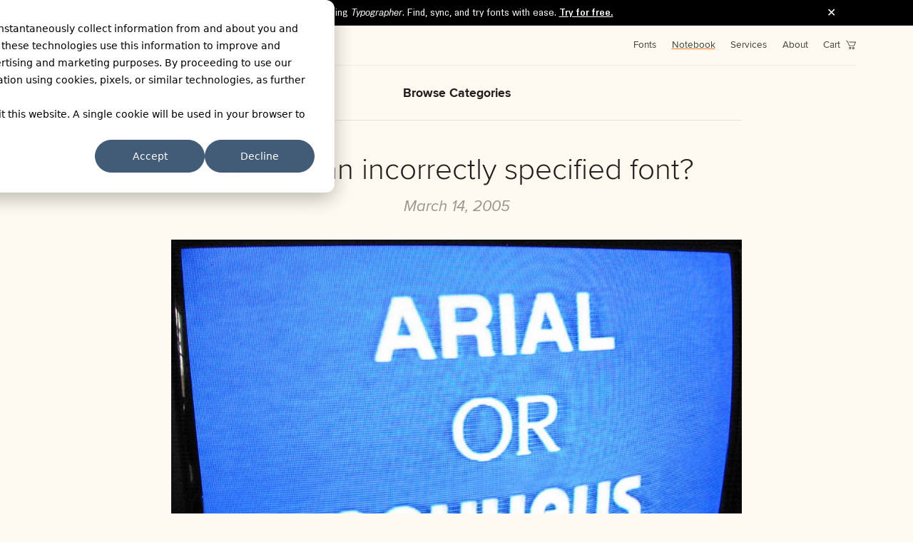

--- FILE ---
content_type: text/html; charset=utf-8
request_url: https://www.marksimonson.com/notebook/view/what-is-an-incorrectly-specified-font/
body_size: 6236
content:
<!DOCTYPE html><html lang="en"> <head><meta charset="utf-8"><meta name="viewport" content="width=device-width, initial-scale=1.0"><title>What is an incorrectly specified font?</title><meta name="description" content><meta property="og:title" content="What is an incorrectly specified font?"><meta property="og:site_name" content="Mark Simonson"><meta property="og:url" content="https://www.marksimonson.com/notebook/view/what-is-an-incorrectly-specified-font/"><meta property="og:description" content><meta property="og:type" content="website"><link rel="icon" href="/favicon.ico" type="image/x-icon"><meta http-equiv="Content-Language" content="en_US"><link rel="canonical" href="https://www.marksimonson.com/notebook/view/what-is-an-incorrectly-specified-font/"><meta name="robots" content="index, follow"><link rel="sitemap" href="/sitemap-index.xml"><link rel="alternate" type="application/rss+xml" title="Mark Simonson Studio" href="/notebook/feed"><link rel="preconnect" href="https://typographer.io"><link rel="preload" href="https://typographer.io/1/fonts/mss:proxima-nova::regular@4.2.0/woff2?token=ab6a55e63e" as="font" type="font/woff2" crossorigin><link rel="preload" href="https://typographer.io/1/fonts/mss:proxima-nova::bold@4.2.0/woff2?token=9716e1ba00" as="font" type="font/woff2" crossorigin><link rel="preload" href="https://typographer.io/1/fonts/mss:proxima-nova::light@4.2.0/woff2?token=f224561064" as="font" type="font/woff2" crossorigin><link rel="preload" href="https://typographer.io/1/fonts/mss:proxima-nova:wide:regular@4.2.0/woff2?token=38182a8997" as="font" type="font/woff2" crossorigin><link rel="preload" href="https://typographer.io/1/fonts/mss:proxima-nova:wide:semi-bold@4.2.0/woff2?token=aaabccc780" as="font" type="font/woff2" crossorigin><style>@font-face { font-family: 'Proxima Nova'; src: url('https://typographer.io/1/fonts/mss:proxima-nova::regular@4.2.0/woff2?token=ab6a55e63e'); font-weight: 400;
  font-display: swap; }
@font-face { font-family: 'Proxima Nova'; src: url('https://typographer.io/1/fonts/mss:proxima-nova::regular-italic@4.2.0/woff2?token=814b000e33'); font-weight: 400;
  font-style: italic;
  font-display: swap; }
@font-face { font-family: 'Proxima Nova'; src: url('https://typographer.io/1/fonts/mss:proxima-nova::semi-bold@4.2.0/woff2?token=616d2d1c37'); font-weight: 600;
  font-display: swap; }
@font-face { font-family: 'Proxima Nova'; src: url('https://typographer.io/1/fonts/mss:proxima-nova::bold@4.2.0/woff2?token=9716e1ba00'); font-weight: 700;
  font-style: bold;
  font-display: swap; }
@font-face { font-family: 'Proxima Nova'; src: url('https://typographer.io/1/fonts/mss:proxima-nova::light@4.2.0/woff2?token=f224561064'); font-weight: 300;
  font-display: swap; }
@font-face { font-family: 'Proxima Nova Extra Wide'; src: url('https://typographer.io/1/fonts/mss:proxima-nova:wide:regular@4.2.0/woff2?token=38182a8997'); font-weight: 400;
  font-display: swap; }
@font-face { font-family: 'Proxima Nova Extra Wide'; src: url('https://typographer.io/1/fonts/mss:proxima-nova:wide:semi-bold@4.2.0/woff2?token=aaabccc780'); font-weight: 600;
  font-display: swap; }</style> <script type="application/ld+json">{"@context":"https://schema.org","@type":"BlogPosting","headline":"What is an incorrectly specified font?","description":"Eagle-eyed type nerds watching a recent broadcast of the Jeopardy game show will have fallen off their chairs at this font faux pas.","datePublished":"2005-03-14T00:00:00.000Z","author":{"@type":"Person","name":"Mark Simonson","url":"https://marksimonson.com/info/about/"},"image":"/_astro/jeopardyB.DAs-B_8V.jpg","url":"https://www.marksimonson.com/notebook/view/what-is-an-incorrectly-specified-font/","publisher":{"@type":"Organization","name":"Mark Simonson Studio","url":"http://www.marksimonson.com/","logo":{"@type":"ImageObject","url":"https://marksimonson.com/favicon.ico"}}}</script> <script src="https://script.tapfiliate.com/tapfiliate.js" async></script> <script>(function(){const id = "G-KL815M8QER";
const adId = "AW-16797908079";
const adLabel = "1Xb_CPT3hvMZEO_47sk-";
const tapId = "57621-46a060";
const globalGa4Id = "G-QF829ERDKW";
const debug = false;
const isProduction = true;

  // Google Analytics
  window.dataLayer = window.dataLayer || [];
  function gtag(..._args) {
    if (isProduction) {
      window.dataLayer.push(arguments);
    } else {
      console.log('[gtag]', ..._args);
    }
  }
  window.gtag = gtag;

  // First, set up Google Consent by disabling all tracking
  gtag('consent', 'default', {
    analytics_storage: 'denied',
    ad_storage: 'denied',
    ad_user_data: 'denied',
    ad_personalization: 'denied',
  });

  function gtag_configure(config = {}) {
    // Enable debug mode. This will log all events to the console. According to
    // the documentation setting this property to false will not disable debug
    // mode, so only include it if it's true.
    if (debug) {
      config.debug_mode = true;
    }

    // Disable the automatic page view event. We will handle this manually after
    // consent is given.
    config.send_page_view = false;

    // Send config to both site-specific and global GA4 properties
    gtag('config', id, config);
    if (globalGa4Id) {
      gtag('config', globalGa4Id, config);
    }

    gtag('config', adId, config);
  }

  function gtag_conversion(value, transaction_id) {
    gtag('event', 'conversion', {
      send_to: `${adId}/${adLabel}`,
      currency: 'USD',
      value,
      transaction_id,
    });
  }

  window.gtag_configure = gtag_configure;
  window.gtag_conversion = gtag_conversion;

  gtag('js', new Date());
  gtag_configure();

  // Tapfiliate
  window.TapfiliateObject = 'tap';
  window.tap =
    window.tap ||
    function () {
      if (isProduction) {
        window.tap.q = window.tap.q || [];
        window.tap.q.push(arguments);
      } else {
        console.log('[tap]', ...arguments);
      }
    };

  // Set up HubSpot consent listener
  var _hsp = (window._hsp = window._hsp || []);

  _hsp.push([
    'addPrivacyConsentListener',
    function (consent) {
      var hasAnalyticsConsent =
        consent &&
        (consent.allowed ||
          (consent.categories && consent.categories.analytics));
      var hasAdsConsent =
        consent &&
        (consent.allowed ||
          (consent.categories && consent.categories.advertisement));

      if (hasAnalyticsConsent) {
        // Initiallize Tapfiliate. We only want to do this if we have consent.
        // This is because Tapfiliate will set a cookie on the first page load
        // and we don't want to do that if the user doesn't consent.
        // If the create method has not been called, Tapfiliate will
        // not set a cookie even if the conversion method is called.
        tap('create', tapId, { integration: 'stripe' });
        tap('detect');
      }

      // Then update the Google Consent settings
      gtag('consent', 'update', {
        ad_storage: hasAdsConsent ? 'granted' : 'denied',
        analytics_storage: hasAnalyticsConsent ? 'granted' : 'denied',
        ad_user_data: hasAdsConsent ? 'granted' : 'denied',
        ad_personalization: hasAdsConsent ? 'granted' : 'denied',
      });

      const urlParams = new URLSearchParams(window.location.search);
      const hsCtaAttrib = urlParams.get('hsCtaAttrib');

      let pageViewParams = {
        page_location: window.location.href,
        page_title: document.title,
        page_referrer: document.referrer,
      };

      if (hsCtaAttrib) {
        // add custom parameter
        pageViewParams.hsCtaAttrib = hsCtaAttrib;
      }

      // send your custom page_view event
      gtag('event', 'page_view', pageViewParams);
    },
  ]);
})();</script> <script async src="https://www.googletagmanager.com/gtag/js?id=G-KL815M8QER"></script> <script id="hs-script-loader" async defer src="https://js.hs-scripts.com/47029002.js"></script><link rel="stylesheet" href="/_astro/cart.BTWnTidy.css">
<style>.wrapper[data-astro-cid-resxn3dr]{padding-top:1rem;text-align:center}.posted[data-astro-cid-resxn3dr]{font-style:italic;color:var(--date-color)}.category-title[data-astro-cid-okbbxenk]{text-align:center;padding-top:1.5rem;padding-bottom:1.5rem}.category-title[data-astro-cid-okbbxenk] a[data-astro-cid-okbbxenk]{font-weight:700;font-size:.8em;text-transform:capitalize;color:var(--header-color)}.category-title[data-astro-cid-okbbxenk] a[data-astro-cid-okbbxenk]:hover{color:var(--brand-accent)}
.text-center[data-astro-cid-na3w4pca]{text-align:center}.title[data-astro-cid-na3w4pca]{margin-bottom:.3em}.line[data-astro-cid-na3w4pca]{border-top:1px solid rgba(0,0,0,.1);padding:2em 0 0;margin-bottom:2em;width:90%}.padding[data-astro-cid-na3w4pca]{width:90%;max-width:800px}.pb-32[data-astro-cid-na3w4pca]{padding-bottom:32px}@media(min-width:640px){.padding[data-astro-cid-na3w4pca]{width:85%}}.date[data-astro-cid-na3w4pca]{font-style:italic;color:var(--date-color)}.prose p{margin-bottom:1rem}.prose img,video{margin-left:auto;margin-right:auto}.prose iframe{margin-left:auto;margin-right:auto;margin-bottom:16px;max-width:100%;display:block}
:where([data-astro-image]){object-fit:var(--fit);object-position:var(--pos);height:auto}:where([data-astro-image=full-width]){width:100%}:where([data-astro-image=constrained]){max-width:100%}
</style><script type="module" src="/_astro/page.DAuuelGl.js"></script></head> <body> <typographer-banner mode="dark"></typographer-banner> <script type="module" src="/_astro/Layout.astro_astro_type_script_index_0_lang.DkyzZa3L.js"></script> <header data-astro-cid-5fgkp5iu> <div class="navbar" data-astro-cid-5fgkp5iu> <div class="logo-container" data-astro-cid-5fgkp5iu> <a href="/" aria-label="Mark Simonson Studio Home" data-astro-cid-5fgkp5iu> <picture data-astro-cid-5fgkp5iu="true"> <source srcset="/_astro/simonson_logo_knockout_sm.Bh7-C2lQ_ZdhApo.webp 332w" type="image/webp">  <img src="/_astro/simonson_logo_knockout_sm.Bh7-C2lQ_Z25DVc7.png" srcset="/_astro/simonson_logo_knockout_sm.Bh7-C2lQ_Z25DVc7.png 332w" alt="Mark Simonson Studio" loading="eager" style="--fit: cover; --pos: center; background-color: #fcf974;" data-astro-cid-5fgkp5iu="true" decoding="async" fetchpriority="auto" sizes="(min-width: 332px) 332px, 100vw" data-astro-image="constrained" width="332" height="118" class="logo mx-auto"> </picture> </a> </div> <script type="module" src="/_astro/CartCount.astro_astro_type_script_index_0_lang.zDxs5hQB.js"></script> <button class="hamburger" aria-label="Toggle menu" aria-expanded="false" data-astro-cid-5fgkp5iu> <span class="hamburger-line" data-astro-cid-5fgkp5iu></span> <span class="hamburger-line" data-astro-cid-5fgkp5iu></span> <span class="hamburger-line" data-astro-cid-5fgkp5iu></span> </button> <nav class="site-nav" aria-label="Main Navigation" data-astro-cid-5fgkp5iu> <ul data-astro-cid-5fgkp5iu> <li data-astro-cid-5fgkp5iu> <a href="/fonts/" aria-label="Fonts" data-astro-cid-5fgkp5iu>
Fonts
</a> </li> <li data-astro-cid-5fgkp5iu> <a class="active" href="/notebook/" aria-label="Notebook" data-astro-cid-5fgkp5iu>
Notebook
</a> </li> <li data-astro-cid-5fgkp5iu> <a href="/services/" aria-label="Services" data-astro-cid-5fgkp5iu>
Services
</a> </li> <li data-astro-cid-5fgkp5iu> <a href="/info/about/" aria-label="About" data-astro-cid-5fgkp5iu>
About
</a> </li> <li data-astro-cid-5fgkp5iu> <a href="/cart/" aria-label="Shopping Cart" data-astro-cid-5fgkp5iu>
Cart
<svg width="14" height="14" viewBox="0 0 14 12" fill="currentColor" aria-hidden="true" data-astro-cid-5fgkp5iu="true">
<path d="M11.3816 7.5506H4.68445C4.50633 7.5506 4.33712 7.44488 4.27478 7.27748L2.05722 1.89422C1.88801 1.48012 1.51396 1.16294 1.07757 1.0484L0.338389 0.863379C0.0979311 0.810515 -0.0445625 0.57263 0.00887263 0.334744C0.0712136 0.0968586 0.311672 -0.0441106 0.55213 0.00875289L1.29132 0.193775C2.01269 0.369986 2.60048 0.881 2.88546 1.55941L4.97834 6.66074H11.0788L12.8778 2.41404H4.81803C4.56867 2.41404 4.37274 2.22021 4.37274 1.97351C4.37274 1.72681 4.56867 1.53298 4.81803 1.53298H13.5458C13.6972 1.53298 13.8308 1.60347 13.9198 1.72681C14 1.85016 14.0178 2.00875 13.9554 2.14091L11.7824 7.26867C11.7112 7.43607 11.5509 7.54179 11.3727 7.54179L11.3816 7.5506Z" />
<path d="M5.87783 12C4.98724 12 4.26587 11.2863 4.26587 10.4053C4.26587 9.5242 4.98724 8.81055 5.87783 8.81055C6.76841 8.81055 7.48979 9.5242 7.48979 10.4053C7.48979 11.2863 6.76841 12 5.87783 12ZM5.87783 9.68279C5.47707 9.68279 5.15645 10.0088 5.15645 10.3965C5.15645 10.7841 5.48597 11.1101 5.87783 11.1101C6.26969 11.1101 6.5992 10.7841 6.5992 10.3965C6.5992 10.0088 6.26969 9.68279 5.87783 9.68279Z" />
<path d="M10.3576 12C9.46698 12 8.74561 11.2863 8.74561 10.4053C8.74561 9.5242 9.46698 8.81055 10.3576 8.81055C11.2482 8.81055 11.9695 9.5242 11.9695 10.4053C11.9695 11.2863 11.2482 12 10.3576 12ZM10.3576 9.68279C9.9568 9.68279 9.63619 10.0088 9.63619 10.3965C9.63619 10.7841 9.96571 11.1101 10.3576 11.1101C10.7494 11.1101 11.0789 10.7841 11.0789 10.3965C11.0789 10.0088 10.7494 9.68279 10.3576 9.68279Z" />
</svg>  <span data-count="0" class="cart-count" data-astro-cid-jfqvmy2l></span>  </a> </li> </ul> </nav>  </div> </header>  <script type="module">(function(){try{var e=typeof window<"u"?window:typeof global<"u"?global:typeof globalThis<"u"?globalThis:typeof self<"u"?self:{};e.SENTRY_RELEASE={id:"78c35cfa950f0150c2249eab6ed6761204c348c3"}}catch{}})();try{(function(){var e=typeof window<"u"?window:typeof global<"u"?global:typeof globalThis<"u"?globalThis:typeof self<"u"?self:{},n=new e.Error().stack;n&&(e._sentryDebugIds=e._sentryDebugIds||{},e._sentryDebugIds[n]="45833620-c687-465c-b13a-d2cf55146b5b",e._sentryDebugIdIdentifier="sentry-dbid-45833620-c687-465c-b13a-d2cf55146b5b")})()}catch{}const t=document.querySelector(".hamburger"),s=document.querySelector(".site-nav");if(t&&s){t.addEventListener("click",()=>{const e=t.classList.toggle("open");s.classList.toggle("open"),t.setAttribute("aria-expanded",e.toString())});for(const e of s.querySelectorAll("a"))e.addEventListener("click",()=>{t.classList.remove("open"),s.classList.remove("open"),t.setAttribute("aria-expanded","false")});document.addEventListener("click",e=>{const n=e.target;!t.contains(n)&&!s.contains(n)&&(t.classList.remove("open"),s.classList.remove("open"),t.setAttribute("aria-expanded","false"))})}</script>    <main data-astro-cid-na3w4pca> <div class="container" data-astro-cid-na3w4pca> <div class="category-title" data-astro-cid-okbbxenk> <a href="/notebook/categories/" data-astro-cid-okbbxenk>Browse categories</a> </div>  <div class="line padding mx-auto" data-astro-cid-na3w4pca> <header data-astro-cid-na3w4pca> <div class="text-center" data-astro-cid-na3w4pca> <h1 class="title" data-astro-cid-na3w4pca> What is an incorrectly specified font? </h1> <div class="pb-32" data-astro-cid-na3w4pca> <span class="date" data-astro-cid-na3w4pca> <time datetime="2005-03-14T00:00:00.000Z"> March 14, 2005 </time> </span> </div> </div> </header> <div class="prose" data-astro-cid-na3w4pca> <p><img alt="Screenshot from a recent Jeopardy game show broadcast" loading="lazy" decoding="async" fetchpriority="auto" sizes="(min-width: 1000px) 1000px, 100vw"  data-astro-image="constrained" width="1000" height="767" src="/_astro/jeopardyB.DAs-B_8V_ZwSr8U.webp" srcset="/_astro/jeopardyB.DAs-B_8V_lrRo3.webp 640w, /_astro/jeopardyB.DAs-B_8V_1OQEn5.webp 750w, /_astro/jeopardyB.DAs-B_8V_Z1zOrEL.webp 828w, /_astro/jeopardyB.DAs-B_8V_ZwSr8U.webp 1000w"></p>
<p>Eagle-eyed type nerds watching a recent broadcast of the <em>Jeopardy</em> game show will have fallen off their chairs at this font <em>faux pas.</em></p>
<p>The correct response to this clue was “What is a font?” but note that the font used for the word ARIAL is in fact Helvetica. Oops. And it was such a clever idea to set the clues in the named fonts.</p> </div> <div class="wrapper" data-astro-cid-resxn3dr> <span class="posted" data-astro-cid-resxn3dr>Filed under:</span> <span data-astro-cid-resxn3dr>  <a href="/notebook/category/son-of-typecasting/" data-astro-cid-resxn3dr>Son of Typecasting</a>  </span> </div>  </div> </div> </main>  <footer class="footer" data-astro-cid-sz7xmlte> <div class="container" data-astro-cid-sz7xmlte> <div class="footer-wrapper" data-astro-cid-sz7xmlte> <div class="footer-column column-wrapper" data-astro-cid-sz7xmlte> <div class="column-2" data-astro-cid-sz7xmlte>  <h2 class="list-title" data-astro-cid-sz7xmlte>Fonts</h2> <ul class="list" data-astro-cid-sz7xmlte> <li data-astro-cid-sz7xmlte> <a href="/fonts/view/acme-gothic/" data-astro-cid-sz7xmlte>Acme Gothic</a> </li><li data-astro-cid-sz7xmlte> <a href="/fonts/view/anonymous/" data-astro-cid-sz7xmlte>Anonymous Pro</a> </li><li data-astro-cid-sz7xmlte> <a href="/fonts/view/blakely/" data-astro-cid-sz7xmlte>Blakely</a> </li><li data-astro-cid-sz7xmlte> <a href="/fonts/view/bookmania/" data-astro-cid-sz7xmlte>Bookmania</a> </li><li data-astro-cid-sz7xmlte> <a href="/fonts/view/changeling-neo/" data-astro-cid-sz7xmlte>Changeling Neo</a> </li><li data-astro-cid-sz7xmlte> <a href="/fonts/view/cheesecake/" data-astro-cid-sz7xmlte>Cheesecake</a> </li><li data-astro-cid-sz7xmlte> <a href="/fonts/view/coquette/" data-astro-cid-sz7xmlte>Coquette</a> </li><li data-astro-cid-sz7xmlte> <a href="/fonts/view/dreamboat/" data-astro-cid-sz7xmlte>Dreamboat</a> </li><li data-astro-cid-sz7xmlte> <a href="/fonts/view/etna/" data-astro-cid-sz7xmlte>Etna</a> </li><li data-astro-cid-sz7xmlte> <a href="/fonts/view/felt-tip-roman/" data-astro-cid-sz7xmlte>Felt Tip Roman</a> </li><li data-astro-cid-sz7xmlte> <a href="/fonts/view/felt-tip-senior/" data-astro-cid-sz7xmlte>Felt Tip Senior</a> </li><li data-astro-cid-sz7xmlte> <a href="/fonts/view/felt-tip-woman/" data-astro-cid-sz7xmlte>Felt Tip Woman</a> </li><li data-astro-cid-sz7xmlte> <a href="/fonts/view/gertie/" data-astro-cid-sz7xmlte>Gertie</a> </li><li data-astro-cid-sz7xmlte> <a href="/fonts/view/goldenbook/" data-astro-cid-sz7xmlte>Goldenbook</a> </li><li data-astro-cid-sz7xmlte> <a href="/fonts/view/grad/" data-astro-cid-sz7xmlte>Grad</a> </li><li data-astro-cid-sz7xmlte> <a href="/fonts/view/hardcover/" data-astro-cid-sz7xmlte>Hardcover</a> </li><li data-astro-cid-sz7xmlte> <a href="/fonts/view/kandal/" data-astro-cid-sz7xmlte>Kandal</a> </li><li data-astro-cid-sz7xmlte> <a href="/fonts/view/kinescope/" data-astro-cid-sz7xmlte>Kinescope</a> </li><li data-astro-cid-sz7xmlte> <a href="/fonts/view/lakeside/" data-astro-cid-sz7xmlte>Lakeside</a> </li><li data-astro-cid-sz7xmlte> <a href="/fonts/view/madcap/" data-astro-cid-sz7xmlte>Madcap</a> </li><li data-astro-cid-sz7xmlte> <a href="/fonts/view/metallophile-sp8/" data-astro-cid-sz7xmlte>Metallophile Sp8</a> </li><li data-astro-cid-sz7xmlte> <a href="/fonts/view/mostra-nuova/" data-astro-cid-sz7xmlte>Mostra Nuova</a> </li><li data-astro-cid-sz7xmlte> <a href="/fonts/view/parkside/" data-astro-cid-sz7xmlte>Parkside</a> </li><li data-astro-cid-sz7xmlte> <a href="/fonts/view/proxima-nova/" data-astro-cid-sz7xmlte>Proxima Nova</a> </li><li data-astro-cid-sz7xmlte> <a href="/fonts/view/proxima-nova-arabic/" data-astro-cid-sz7xmlte>Proxima Nova Arabic</a> </li><li data-astro-cid-sz7xmlte> <a href="/fonts/view/proxima-nova-devanagari/" data-astro-cid-sz7xmlte>Proxima Nova Devanagari</a> </li><li data-astro-cid-sz7xmlte> <a href="/fonts/view/proxima-nova-hangeul/" data-astro-cid-sz7xmlte>Proxima Nova Hangeul</a> </li><li data-astro-cid-sz7xmlte> <a href="/fonts/view/proxima-nova-hebrew/" data-astro-cid-sz7xmlte>Proxima Nova Hebrew</a> </li><li data-astro-cid-sz7xmlte> <a href="/fonts/view/proxima-nova-tamil/" data-astro-cid-sz7xmlte>Proxima Nova Tamil</a> </li><li data-astro-cid-sz7xmlte> <a href="/fonts/view/proxima-nova-thai/" data-astro-cid-sz7xmlte>Proxima Nova Thai</a> </li><li data-astro-cid-sz7xmlte> <a href="/fonts/view/proxima-sera/" data-astro-cid-sz7xmlte>Proxima Sera</a> </li><li data-astro-cid-sz7xmlte> <a href="/fonts/view/proxima-soft/" data-astro-cid-sz7xmlte>Proxima Soft</a> </li><li data-astro-cid-sz7xmlte> <a href="/fonts/view/proxima-vara/" data-astro-cid-sz7xmlte>Proxima Vara</a> </li><li data-astro-cid-sz7xmlte> <a href="/fonts/view/raster-gothic/" data-astro-cid-sz7xmlte>Raster Gothic</a> </li><li data-astro-cid-sz7xmlte> <a href="/fonts/view/refrigerator-deluxe/" data-astro-cid-sz7xmlte>Refrigerator Deluxe</a> </li><li data-astro-cid-sz7xmlte> <a href="/fonts/view/sharktooth/" data-astro-cid-sz7xmlte>Sharktooth</a> </li><li data-astro-cid-sz7xmlte> <a href="/fonts/view/skin-bones/" data-astro-cid-sz7xmlte>Skin &amp; Bones</a> </li><li data-astro-cid-sz7xmlte> <a href="/fonts/view/snicker/" data-astro-cid-sz7xmlte>Snicker</a> </li><li data-astro-cid-sz7xmlte> <a href="/fonts/view/synergy/" data-astro-cid-sz7xmlte>Synergy</a> </li><li data-astro-cid-sz7xmlte> <a href="/fonts/view/viroqua/" data-astro-cid-sz7xmlte>Viroqua</a> </li> </ul>   </div> </div> <div class="footer-column column-1" data-astro-cid-sz7xmlte> <div class="subcolumn" data-astro-cid-sz7xmlte>  <div class="column-30" data-astro-cid-sz7xmlte> <h2 class="list-title" data-astro-cid-sz7xmlte>Help</h2> <ul class="list" data-astro-cid-sz7xmlte> <li data-astro-cid-sz7xmlte> <a href="/services/" data-astro-cid-sz7xmlte>Services</a> </li> <li data-astro-cid-sz7xmlte> <a href="/licensing/" data-astro-cid-sz7xmlte>Licensing FAQ</a> </li> <li data-astro-cid-sz7xmlte> <a href="/info/ot-faq/" data-astro-cid-sz7xmlte>OpenType FAQ</a> </li> <li data-astro-cid-sz7xmlte> <a href="/info/privacy/" data-astro-cid-sz7xmlte>Privacy Policy & Cookies</a> </li> <li data-astro-cid-sz7xmlte> <a href="/info/terms/" data-astro-cid-sz7xmlte>Terms of Service</a> </li> <li data-astro-cid-sz7xmlte> <a href="/info/terms/#return-policy" data-astro-cid-sz7xmlte>Return Policy</a> </li> </ul> </div> <div class="column-20" data-astro-cid-sz7xmlte> <h2 class="list-title" data-astro-cid-sz7xmlte>Connect</h2> <ul class="list" data-astro-cid-sz7xmlte> <li data-astro-cid-sz7xmlte> <a href="/info/contact/" data-astro-cid-sz7xmlte>Contact Me</a> </li> <li data-astro-cid-sz7xmlte> <a href="/info/newsletter/" data-astro-cid-sz7xmlte>Email Newsletter</a> </li> <li data-astro-cid-sz7xmlte> <a href="https://www.instagram.com/marksimonson/" data-astro-cid-sz7xmlte>
Instagram
</a> </li> <li data-astro-cid-sz7xmlte> <a href="https://twitter.com/marksimonson" data-astro-cid-sz7xmlte>X (Twitter)</a> </li> <li data-astro-cid-sz7xmlte> <a href="https://typo.social/@marksimonson" data-astro-cid-sz7xmlte>Mastodon</a> </li> <li data-astro-cid-sz7xmlte> <a href="/notebook/feed" data-astro-cid-sz7xmlte>Notebook RSS Feed</a> </li> </ul> </div>  </div> <div class="logo-wrapper" data-astro-cid-sz7xmlte> <img src="/_astro/ms-footer-logo.Bykbbxp__2wHQIh.webp" srcset="/_astro/ms-footer-logo.Bykbbxp__2wHQIh.webp 152w" alt="Mark Simonson" data-astro-cid-sz7xmlte="true" loading="lazy" decoding="async" fetchpriority="auto" sizes="(min-width: 152px) 152px, 100vw" style="--fit: cover; --pos: center;" data-astro-image="constrained" width="152" height="151" class="logo-small"> <div data-astro-cid-sz7xmlte> <h2 class="list-title" data-astro-cid-sz7xmlte>Mark Simonson Studio</h2> <p class="copyright" data-astro-cid-sz7xmlte>
© 2026 <a href="https://thetypefounders.com/" data-astro-cid-sz7xmlte>The Type Founders, LLC</a> </p> </div> </div> </div> </div> </div> </footer>  <script defer src="https://static.cloudflareinsights.com/beacon.min.js/vcd15cbe7772f49c399c6a5babf22c1241717689176015" integrity="sha512-ZpsOmlRQV6y907TI0dKBHq9Md29nnaEIPlkf84rnaERnq6zvWvPUqr2ft8M1aS28oN72PdrCzSjY4U6VaAw1EQ==" data-cf-beacon='{"version":"2024.11.0","token":"855d2ce76d0248b896bdbaa30eb66a22","r":1,"server_timing":{"name":{"cfCacheStatus":true,"cfEdge":true,"cfExtPri":true,"cfL4":true,"cfOrigin":true,"cfSpeedBrain":true},"location_startswith":null}}' crossorigin="anonymous"></script>
</body></html>  

--- FILE ---
content_type: text/css; charset=utf-8
request_url: https://www.marksimonson.com/_astro/cart.BTWnTidy.css
body_size: 2038
content:
a[data-astro-cid-sz7xmlte]:hover{color:var(--footer-color)}.subcolumn[data-astro-cid-sz7xmlte]{display:flex;gap:20px}.subcolumn[data-astro-cid-sz7xmlte]>div[data-astro-cid-sz7xmlte]{flex:0 0 50%}.footer[data-astro-cid-sz7xmlte]{font-weight:300;color:var(--footer-color);background-color:var(--footer-background);font-size:1.2rem}.footer-wrapper[data-astro-cid-sz7xmlte]{display:flex;justify-content:space-between;padding:3em 0}.footer-column[data-astro-cid-sz7xmlte]{padding:10px}.column-1[data-astro-cid-sz7xmlte]{flex:0 0 50%;display:flex;justify-content:space-between;flex-direction:column}.column-wrapper[data-astro-cid-sz7xmlte]{gap:60px;flex:0 0 50%}.column-2[data-astro-cid-sz7xmlte] .list[data-astro-cid-sz7xmlte]{columns:2;column-gap:40px}@media(max-width:1024px){.footer-wrapper[data-astro-cid-sz7xmlte]{flex-direction:column;font-size:.9rem}.column-1[data-astro-cid-sz7xmlte]{flex:0 0 100%}.column-wrapper[data-astro-cid-sz7xmlte]{flex:0 0 100%;display:flex}.logo-wrapper[data-astro-cid-sz7xmlte]{margin-top:20px}}.logo-small[data-astro-cid-sz7xmlte]{width:76px;height:76px}.list-title[data-astro-cid-sz7xmlte]{font-size:100%;color:var(--near-white)}.logo-wrapper[data-astro-cid-sz7xmlte]{display:flex;align-items:center;gap:20px}ul[data-astro-cid-sz7xmlte]{list-style:none;padding:0}a[data-astro-cid-sz7xmlte]{color:var(--footer-color);text-decoration:none}a[data-astro-cid-sz7xmlte]:hover{text-decoration:underline}:root{--brand-cream: #fefaef;--brand-primary: #403f3b;--brand-accent: #c31e1a;--brand-accent-hover: #a51814;--white: #fff;--black: #000;--near-white: #fefaef;--logo-yellow: #fcf974;--header-color: #231f20;--footer-color: #a7a398;--footer-background: #333230;--axes-color: #ffffff;--gray-100: #f3f4f6;--gray-200: #e5e7eb;--gray-300: #d1d5db;--gray-400: #9ca3af;--gray-500: #6b7280;--gray-600: #4b5563;--gray-700: #374151;--gray-800: #1f2937;--gray-900: #111827;--gray-950: #030712;--date-color: #999690;--mss-orange: #ee7a2c;--horizontal-rule-color: #cccccc}*,:before,:after{box-sizing:border-box}ul[role=list],ol[role=list]{list-style:none}input,button,textarea,select{font:inherit}img,picture,video,canvas,svg{display:block;max-width:100%;height:auto}*{margin:0}button{background-color:transparent;border:none;margin:0;padding:0;font:inherit;border-radius:0;appearance:none;line-height:inherit;cursor:pointer}hr{all:unset;display:block;width:100%;height:1px}html,body{height:100%;margin:0;scroll-padding-top:120px}body{display:flex;flex-direction:column}main{flex-grow:1;padding-bottom:40px}html{background:var(--brand-cream);scroll-behavior:smooth}body{color:var(--brand-primary);font-weight:400;font-size:16px;line-height:1.3;font-family:Proxima Nova,sans-serif}.mx-auto{margin-left:auto;margin-right:auto}.w-auto{width:auto}@media screen and (min-width:768px){body{font-size:22px}}h1,h2,h3,h4{color:var(--header-color);font-size:1.923em;font-weight:300;line-height:1.2}a{text-decoration:none;color:var(--brand-accent);transition:color .4s ease}a:hover{color:var(--brand-accent-hover)}.px{width:90%;margin-left:auto;margin-right:auto}article.privacy-policy a,article.eula-desktop a,article.eula-web a,article.eula-application a,.swc-licensing-faq a,article.export-restrictions a,article.fulfillment-policy a,article.terms-of-service a{color:var(--brand-accent);text-decoration:inherit}article.privacy-policy a:hover,article.eula-desktop a:hover,article.eula-web a:hover,article.eula-application a:hover,.swc-licensing-faq a:hover,article.export-restrictions a:hover,article.fulfillment-policy a:hover,article.terms-of-service a:hover{color:var(--brand-accent-hover)}article strong{font-weight:600}.swc-prose h1,article.privacy-policy h1,article.eula-desktop h1,article.eula-web h1,article.eula-application h1,article.export-restrictions h1,article.fulfillment-policy h1,article.terms-of-service h1{margin-top:3rem;margin-bottom:0rem;font-size:35px;color:var(--header-color)}.swc-prose h2,.swc-prose h3,article.privacy-policy h2,article.privacy-policy h3,article.eula-desktop h2,article.eula-desktop h3,article.eula-web h2,article.eula-web h3,article.eula-application h2,article.eula-application h3,article.export-restrictions h2,article.export-restrictions h3,article.fulfillment-policy h2,article.fulfillment-policy h3,article.terms-of-service h2,article.terms-of-service h3{margin-top:2rem;margin-bottom:-.25rem;font-size:28px;font-weight:400;color:var(--header-color)}.swc-prose p,article.privacy-policy p,article.eula-desktop p,article.eula-web p,article.eula-application p,article.export-restrictions p,article.fulfillment-policy p,article.terms-of-service p,article address{color:var(--brand-primary);margin:2rem 0;font-size:21px}.swc-prose ul,article.privacy-policy ul,article.eula-desktop ul,article.eula-web ul,article.eula-application ul,article.export-restrictions ul,article.fulfillment-policy ul,article.terms-of-service ul,article address{margin-top:1rem;margin-bottom:1rem}.swc-button{border-radius:0!important;transition:none!important;font-weight:600!important}.buttons button{padding:.65rem .65rem .75rem;font-size:16px;font-weight:600;height:49px}#checkout-buttons button.secondary,.buttons button.primary{background-color:var(--mss-orange);border:1px solid var(--mss-orange);color:#fff}#checkout-buttons button.secondary:hover,.buttons button.primary:hover{background-color:var(--mss-orange);border:1px solid var(--mss-orange);color:#fff;box-shadow:0 0 4px #0000004d}#checkout-buttons button.confirmation,.buttons button.secondary{background-color:var(--black);border:1px solid var(--black);color:#fff}#checkout-buttons button.confirmation:hover,.buttons button.secondary:hover{background-color:var(--black);border:1px solid var(--black);color:#fff;box-shadow:0 0 4px #0000004d}#checkout-buttons button.confirmation:disabled{background-color:var(--gray-200);border:1px solid var(--gray-200);color:var(--gray-500);cursor:not-allowed;box-shadow:none}.dropdown[data-id=term]{display:none}main{margin-top:56px}main>.container,footer>.container{width:90%;margin-left:auto;margin-right:auto;max-width:1120px}.cart-count[data-astro-cid-jfqvmy2l]{--_cc-before-content: var(--cc-before-content, "(");--_cc-after-content: var(--cc-after-content, ")")}.cart-count[data-astro-cid-jfqvmy2l][data-count="0"]{display:none}.cart-count[data-astro-cid-jfqvmy2l]:before{content:var(--_cc-before-content)}.cart-count[data-astro-cid-jfqvmy2l]:after{content:var(--_cc-after-content)}header[data-astro-cid-5fgkp5iu]{position:fixed;top:0;background-color:var(--near-white);width:100%;z-index:4000}.navbar[data-astro-cid-5fgkp5iu]{display:flex;justify-content:space-between;align-items:center;height:56px;padding-top:0;padding-bottom:0;border-bottom:1px solid rgba(0,0,0,.05);max-width:1120px;width:90%;margin-left:auto;margin-right:auto}.logo[data-astro-cid-5fgkp5iu]{width:129px;height:46px}.logo-link[data-astro-cid-5fgkp5iu]{display:flex;align-items:center}.site-nav[data-astro-cid-5fgkp5iu] ul[data-astro-cid-5fgkp5iu]{list-style:none;padding:0;margin:0;display:flex;justify-content:flex-end}.site-nav[data-astro-cid-5fgkp5iu] li[data-astro-cid-5fgkp5iu]{margin:2px 0 2px 1.68vw;font-family:Proxima Nova,sans-serif;font-weight:400;font-size:13.5px;line-height:17.58px;letter-spacing:0px;text-align:center;vertical-align:middle}.site-nav[data-astro-cid-5fgkp5iu] li[data-astro-cid-5fgkp5iu] a[data-astro-cid-5fgkp5iu]{text-decoration:none;color:var(--brand-primary);display:inline-block;text-underline-offset:3px;position:relative;--cc-before-content: "";--cc-after-content: ""}.site-nav[data-astro-cid-5fgkp5iu] li[data-astro-cid-5fgkp5iu] a[data-astro-cid-5fgkp5iu]:hover{color:var(--brand-primary);text-decoration:underline;text-decoration-color:#231f20}.site-nav[data-astro-cid-5fgkp5iu] li[data-astro-cid-5fgkp5iu] a[data-astro-cid-5fgkp5iu].active{color:var(--brand-primary);text-decoration:underline;text-decoration-color:#ee7a2c}.site-nav li a svg{display:inline-block;margin-left:5px;margin-bottom:-3px;color:var(--brand-primary)}.site-nav li a .cart-count{position:absolute;top:-8px;right:-14px;background-color:#ee7a2c;color:var(--near-white);font-size:10px;line-height:11px;width:16px;height:16px;border-radius:50%;display:flex;justify-content:center;align-items:center}.site-nav li a .cart-count[data-count="0"]{display:none}.hamburger[data-astro-cid-5fgkp5iu]{display:none;flex-direction:column;justify-content:space-between;width:24px;height:18px;background:transparent;border:none;cursor:pointer;padding:0;z-index:2001}.hamburger-line[data-astro-cid-5fgkp5iu]{display:block;width:100%;height:2px;background-color:var(--brand-primary);transition:transform .3s ease,opacity .3s ease}.hamburger[data-astro-cid-5fgkp5iu].open .hamburger-line[data-astro-cid-5fgkp5iu]:nth-child(1){transform:translateY(8px) rotate(45deg)}.hamburger[data-astro-cid-5fgkp5iu].open .hamburger-line[data-astro-cid-5fgkp5iu]:nth-child(2){opacity:0}.hamburger[data-astro-cid-5fgkp5iu].open .hamburger-line[data-astro-cid-5fgkp5iu]:nth-child(3){transform:translateY(-8px) rotate(-45deg)}@media(max-width:768px){.hamburger[data-astro-cid-5fgkp5iu]{display:flex}.site-nav[data-astro-cid-5fgkp5iu]{position:fixed;top:56px;left:0;right:0;z-index:9999;background-color:var(--near-white);border-bottom:1px solid rgba(0,0,0,.05);padding:20px 0;clip-path:inset(0 0 100% 0);visibility:hidden;transition:clip-path .3s ease,visibility .3s ease}.site-nav[data-astro-cid-5fgkp5iu].open{clip-path:inset(0 0 0 0);visibility:visible}.site-nav[data-astro-cid-5fgkp5iu] ul[data-astro-cid-5fgkp5iu]{flex-direction:column;align-items:center;gap:0}.site-nav[data-astro-cid-5fgkp5iu] li[data-astro-cid-5fgkp5iu]{margin:0;padding:12px 0;font-size:16px}}


--- FILE ---
content_type: application/javascript
request_url: https://www.marksimonson.com/_astro/page.DAuuelGl.js
body_size: 44955
content:
(function(){try{var e=typeof window<"u"?window:typeof global<"u"?global:typeof globalThis<"u"?globalThis:typeof self<"u"?self:{};e.SENTRY_RELEASE={id:"78c35cfa950f0150c2249eab6ed6761204c348c3"}}catch{}})();try{(function(){var e=typeof window<"u"?window:typeof global<"u"?global:typeof globalThis<"u"?globalThis:typeof self<"u"?self:{},t=new e.Error().stack;t&&(e._sentryDebugIds=e._sentryDebugIds||{},e._sentryDebugIds[t]="71ea7ea2-b7dc-497c-a097-bf2354451c61",e._sentryDebugIdIdentifier="sentry-dbid-71ea7ea2-b7dc-497c-a097-bf2354451c61")})()}catch{}const h=typeof __SENTRY_DEBUG__>"u"||__SENTRY_DEBUG__,b=globalThis,Ae="10.33.0";function Le(){return rn(b),b}function rn(e){const t=e.__SENTRY__=e.__SENTRY__||{};return t.version=t.version||Ae,t[Ae]=t[Ae]||{}}function Xe(e,t,n=b){const r=n.__SENTRY__=n.__SENTRY__||{},s=r[Ae]=r[Ae]||{};return s[e]||(s[e]=t())}const oo=["debug","info","warn","error","log","assert","trace"],ao="Sentry Logger ",Vt={};function Je(e){if(!("console"in b))return e();const t=b.console,n={},r=Object.keys(Vt);r.forEach(s=>{const i=Vt[s];n[s]=t[s],t[s]=i});try{return e()}finally{r.forEach(s=>{t[s]=n[s]})}}function co(){Xn().enabled=!0}function uo(){Xn().enabled=!1}function Rs(){return Xn().enabled}function fo(...e){Yn("log",...e)}function lo(...e){Yn("warn",...e)}function po(...e){Yn("error",...e)}function Yn(e,...t){h&&Rs()&&Je(()=>{b.console[e](`${ao}[${e}]:`,...t)})}function Xn(){return h?Xe("loggerSettings",()=>({enabled:!1})):{enabled:!1}}const g={enable:co,disable:uo,isEnabled:Rs,log:fo,warn:lo,error:po},ws=50,Pe="?",Tr=/\(error: (.*)\)/,Ir=/captureMessage|captureException/;function As(...e){const t=e.sort((n,r)=>n[0]-r[0]).map(n=>n[1]);return(n,r=0,s=0)=>{const i=[],o=n.split(`
`);for(let a=r;a<o.length;a++){let c=o[a];c.length>1024&&(c=c.slice(0,1024));const u=Tr.test(c)?c.replace(Tr,"$1"):c;if(!u.match(/\S*Error: /)){for(const d of t){const f=d(u);if(f){i.push(f);break}}if(i.length>=ws+s)break}}return go(i.slice(s))}}function mo(e){return Array.isArray(e)?As(...e):e}function go(e){if(!e.length)return[];const t=Array.from(e);return/sentryWrapped/.test(Pt(t).function||"")&&t.pop(),t.reverse(),Ir.test(Pt(t).function||"")&&(t.pop(),Ir.test(Pt(t).function||"")&&t.pop()),t.slice(0,ws).map(n=>({...n,filename:n.filename||Pt(t).filename,function:n.function||Pe}))}function Pt(e){return e[e.length-1]||{}}const pn="<anonymous>";function ae(e){try{return!e||typeof e!="function"?pn:e.name||pn}catch{return pn}}function vr(e){const t=e.exception;if(t){const n=[];try{return t.values.forEach(r=>{r.stacktrace.frames&&n.push(...r.stacktrace.frames)}),n}catch{return}}}function Ns(e){return"__v_isVNode"in e&&e.__v_isVNode?"[VueVNode]":"[VueViewModel]"}const $t={},Rr={};function Ee(e,t){$t[e]=$t[e]||[],$t[e].push(t)}function be(e,t){if(!Rr[e]){Rr[e]=!0;try{t()}catch(n){h&&g.error(`Error while instrumenting ${e}`,n)}}}function z(e,t){const n=e&&$t[e];if(n)for(const r of n)try{r(t)}catch(s){h&&g.error(`Error while triggering instrumentation handler.
Type: ${e}
Name: ${ae(r)}
Error:`,s)}}let mn=null;function ks(e){const t="error";Ee(t,e),be(t,ho)}function ho(){mn=b.onerror,b.onerror=function(e,t,n,r,s){return z("error",{column:r,error:s,line:n,msg:e,url:t}),mn?mn.apply(this,arguments):!1},b.onerror.__SENTRY_INSTRUMENTED__=!0}let gn=null;function Cs(e){const t="unhandledrejection";Ee(t,e),be(t,_o)}function _o(){gn=b.onunhandledrejection,b.onunhandledrejection=function(e){return z("unhandledrejection",e),gn?gn.apply(this,arguments):!0},b.onunhandledrejection.__SENTRY_INSTRUMENTED__=!0}const Ps=Object.prototype.toString;function Jn(e){switch(Ps.call(e)){case"[object Error]":case"[object Exception]":case"[object DOMException]":case"[object WebAssembly.Exception]":return!0;default:return ce(e,Error)}}function Ke(e,t){return Ps.call(e)===`[object ${t}]`}function Os(e){return Ke(e,"ErrorEvent")}function wr(e){return Ke(e,"DOMError")}function So(e){return Ke(e,"DOMException")}function ie(e){return Ke(e,"String")}function Kn(e){return typeof e=="object"&&e!==null&&"__sentry_template_string__"in e&&"__sentry_template_values__"in e}function je(e){return e===null||Kn(e)||typeof e!="object"&&typeof e!="function"}function ut(e){return Ke(e,"Object")}function sn(e){return typeof Event<"u"&&ce(e,Event)}function yo(e){return typeof Element<"u"&&ce(e,Element)}function Eo(e){return Ke(e,"RegExp")}function Ze(e){return!!(e?.then&&typeof e.then=="function")}function bo(e){return ut(e)&&"nativeEvent"in e&&"preventDefault"in e&&"stopPropagation"in e}function ce(e,t){try{return e instanceof t}catch{return!1}}function Ls(e){return!!(typeof e=="object"&&e!==null&&(e.__isVue||e._isVue||e.__v_isVNode))}function Zn(e){return typeof Request<"u"&&ce(e,Request)}const Qn=b,To=80;function Y(e,t={}){if(!e)return"<unknown>";try{let n=e;const r=5,s=[];let i=0,o=0;const a=" > ",c=a.length;let u;const d=Array.isArray(t)?t:t.keyAttrs,f=!Array.isArray(t)&&t.maxStringLength||To;for(;n&&i++<r&&(u=Io(n,d),!(u==="html"||i>1&&o+s.length*c+u.length>=f));)s.push(u),o+=u.length,n=n.parentNode;return s.reverse().join(a)}catch{return"<unknown>"}}function Io(e,t){const n=e,r=[];if(!n?.tagName)return"";if(Qn.HTMLElement&&n instanceof HTMLElement&&n.dataset){if(n.dataset.sentryComponent)return n.dataset.sentryComponent;if(n.dataset.sentryElement)return n.dataset.sentryElement}r.push(n.tagName.toLowerCase());const s=t?.length?t.filter(o=>n.getAttribute(o)).map(o=>[o,n.getAttribute(o)]):null;if(s?.length)s.forEach(o=>{r.push(`[${o[0]}="${o[1]}"]`)});else{n.id&&r.push(`#${n.id}`);const o=n.className;if(o&&ie(o)){const a=o.split(/\s+/);for(const c of a)r.push(`.${c}`)}}const i=["aria-label","type","name","title","alt"];for(const o of i){const a=n.getAttribute(o);a&&r.push(`[${o}="${a}"]`)}return r.join("")}function gt(){try{return Qn.document.location.href}catch{return""}}function xs(e){if(!Qn.HTMLElement)return null;let t=e;const n=5;for(let r=0;r<n;r++){if(!t)return null;if(t instanceof HTMLElement){if(t.dataset.sentryComponent)return t.dataset.sentryComponent;if(t.dataset.sentryElement)return t.dataset.sentryElement}t=t.parentNode}return null}function j(e,t,n){if(!(t in e))return;const r=e[t];if(typeof r!="function")return;const s=n(r);typeof s=="function"&&Ds(s,r);try{e[t]=s}catch{h&&g.log(`Failed to replace method "${t}" in object`,e)}}function q(e,t,n){try{Object.defineProperty(e,t,{value:n,writable:!0,configurable:!0})}catch{h&&g.log(`Failed to add non-enumerable property "${t}" to object`,e)}}function Ds(e,t){try{const n=t.prototype||{};e.prototype=t.prototype=n,q(e,"__sentry_original__",t)}catch{}}function er(e){return e.__sentry_original__}function Ms(e){if(Jn(e))return{message:e.message,name:e.name,stack:e.stack,...Nr(e)};if(sn(e)){const t={type:e.type,target:Ar(e.target),currentTarget:Ar(e.currentTarget),...Nr(e)};return typeof CustomEvent<"u"&&ce(e,CustomEvent)&&(t.detail=e.detail),t}else return e}function Ar(e){try{return yo(e)?Y(e):Object.prototype.toString.call(e)}catch{return"<unknown>"}}function Nr(e){if(typeof e=="object"&&e!==null){const t={};for(const n in e)Object.prototype.hasOwnProperty.call(e,n)&&(t[n]=e[n]);return t}else return{}}function vo(e){const t=Object.keys(Ms(e));return t.sort(),t[0]?t.join(", "):"[object has no keys]"}let Fe;function ht(e){if(Fe!==void 0)return Fe?Fe(e):e();const t=Symbol.for("__SENTRY_SAFE_RANDOM_ID_WRAPPER__"),n=b;return t in n&&typeof n[t]=="function"?(Fe=n[t],Fe(e)):(Fe=null,e())}function me(){return ht(()=>Math.random())}function _t(){return ht(()=>Date.now())}function An(e,t=0){return typeof e!="string"||t===0||e.length<=t?e:`${e.slice(0,t)}...`}function kr(e,t){if(!Array.isArray(e))return"";const n=[];for(let r=0;r<e.length;r++){const s=e[r];try{Ls(s)?n.push(Ns(s)):n.push(String(s))}catch{n.push("[value cannot be serialized]")}}return n.join(t)}function Ft(e,t,n=!1){return ie(e)?Eo(t)?t.test(e):ie(t)?n?e===t:e.includes(t):!1:!1}function ge(e,t=[],n=!1){return t.some(r=>Ft(e,r,n))}function Ro(){const e=b;return e.crypto||e.msCrypto}let hn;function wo(){return me()*16}function V(e=Ro()){try{if(e?.randomUUID)return ht(()=>e.randomUUID()).replace(/-/g,"")}catch{}return hn||(hn="10000000100040008000"+1e11),hn.replace(/[018]/g,t=>(t^(wo()&15)>>t/4).toString(16))}function $s(e){return e.exception?.values?.[0]}function we(e){const{message:t,event_id:n}=e;if(t)return t;const r=$s(e);return r?r.type&&r.value?`${r.type}: ${r.value}`:r.type||r.value||n||"<unknown>":n||"<unknown>"}function Nn(e,t,n){const r=e.exception=e.exception||{},s=r.values=r.values||[],i=s[0]=s[0]||{};i.value||(i.value=t||""),i.type||(i.type="Error")}function qe(e,t){const n=$s(e);if(!n)return;const r={type:"generic",handled:!0},s=n.mechanism;if(n.mechanism={...r,...s,...t},t&&"data"in t){const i={...s?.data,...t.data};n.mechanism.data=i}}function Cr(e){if(Ao(e))return!0;try{q(e,"__sentry_captured__",!0)}catch{}return!1}function Ao(e){try{return e.__sentry_captured__}catch{}}const Fs=1e3;function xe(){return _t()/Fs}function No(){const{performance:e}=b;if(!e?.now||!e.timeOrigin)return xe;const t=e.timeOrigin;return()=>(t+ht(()=>e.now()))/Fs}let Pr;function O(){return(Pr??(Pr=No()))()}let _n=null;function ko(){const{performance:e}=b;if(!e?.now)return;const t=3e5,n=ht(()=>e.now()),r=_t(),s=e.timeOrigin;if(typeof s=="number"&&Math.abs(s+n-r)<t)return s;const i=e.timing?.navigationStart;return typeof i=="number"&&Math.abs(i+n-r)<t?i:r-n}function H(){return _n===null&&(_n=ko()),_n}function Co(e){const t=O(),n={sid:V(),init:!0,timestamp:t,started:t,duration:0,status:"ok",errors:0,ignoreDuration:!1,toJSON:()=>Oo(n)};return e&&We(n,e),n}function We(e,t={}){if(t.user&&(!e.ipAddress&&t.user.ip_address&&(e.ipAddress=t.user.ip_address),!e.did&&!t.did&&(e.did=t.user.id||t.user.email||t.user.username)),e.timestamp=t.timestamp||O(),t.abnormal_mechanism&&(e.abnormal_mechanism=t.abnormal_mechanism),t.ignoreDuration&&(e.ignoreDuration=t.ignoreDuration),t.sid&&(e.sid=t.sid.length===32?t.sid:V()),t.init!==void 0&&(e.init=t.init),!e.did&&t.did&&(e.did=`${t.did}`),typeof t.started=="number"&&(e.started=t.started),e.ignoreDuration)e.duration=void 0;else if(typeof t.duration=="number")e.duration=t.duration;else{const n=e.timestamp-e.started;e.duration=n>=0?n:0}t.release&&(e.release=t.release),t.environment&&(e.environment=t.environment),!e.ipAddress&&t.ipAddress&&(e.ipAddress=t.ipAddress),!e.userAgent&&t.userAgent&&(e.userAgent=t.userAgent),typeof t.errors=="number"&&(e.errors=t.errors),t.status&&(e.status=t.status)}function Po(e,t){let n={};e.status==="ok"&&(n={status:"exited"}),We(e,n)}function Oo(e){return{sid:`${e.sid}`,init:e.init,started:new Date(e.started*1e3).toISOString(),timestamp:new Date(e.timestamp*1e3).toISOString(),status:e.status,errors:e.errors,did:typeof e.did=="number"||typeof e.did=="string"?`${e.did}`:void 0,duration:e.duration,abnormal_mechanism:e.abnormal_mechanism,attrs:{release:e.release,environment:e.environment,ip_address:e.ipAddress,user_agent:e.userAgent}}}function St(e,t,n=2){if(!t||typeof t!="object"||n<=0)return t;if(e&&Object.keys(t).length===0)return e;const r={...e};for(const s in t)Object.prototype.hasOwnProperty.call(t,s)&&(r[s]=St(r[s],t[s],n-1));return r}function ue(){return V()}function oe(){return V().substring(16)}const kn="_sentrySpan";function Ge(e,t){t?q(e,kn,t):delete e[kn]}function Yt(e){return e[kn]}const Lo=100;class de{constructor(){this._notifyingListeners=!1,this._scopeListeners=[],this._eventProcessors=[],this._breadcrumbs=[],this._attachments=[],this._user={},this._tags={},this._attributes={},this._extra={},this._contexts={},this._sdkProcessingMetadata={},this._propagationContext={traceId:ue(),sampleRand:me()}}clone(){const t=new de;return t._breadcrumbs=[...this._breadcrumbs],t._tags={...this._tags},t._attributes={...this._attributes},t._extra={...this._extra},t._contexts={...this._contexts},this._contexts.flags&&(t._contexts.flags={values:[...this._contexts.flags.values]}),t._user=this._user,t._level=this._level,t._session=this._session,t._transactionName=this._transactionName,t._fingerprint=this._fingerprint,t._eventProcessors=[...this._eventProcessors],t._attachments=[...this._attachments],t._sdkProcessingMetadata={...this._sdkProcessingMetadata},t._propagationContext={...this._propagationContext},t._client=this._client,t._lastEventId=this._lastEventId,Ge(t,Yt(this)),t}setClient(t){this._client=t}setLastEventId(t){this._lastEventId=t}getClient(){return this._client}lastEventId(){return this._lastEventId}addScopeListener(t){this._scopeListeners.push(t)}addEventProcessor(t){return this._eventProcessors.push(t),this}setUser(t){return this._user=t||{email:void 0,id:void 0,ip_address:void 0,username:void 0},this._session&&We(this._session,{user:t}),this._notifyScopeListeners(),this}getUser(){return this._user}setTags(t){return this._tags={...this._tags,...t},this._notifyScopeListeners(),this}setTag(t,n){return this.setTags({[t]:n})}setAttributes(t){return this._attributes={...this._attributes,...t},this._notifyScopeListeners(),this}setAttribute(t,n){return this.setAttributes({[t]:n})}removeAttribute(t){return t in this._attributes&&(delete this._attributes[t],this._notifyScopeListeners()),this}setExtras(t){return this._extra={...this._extra,...t},this._notifyScopeListeners(),this}setExtra(t,n){return this._extra={...this._extra,[t]:n},this._notifyScopeListeners(),this}setFingerprint(t){return this._fingerprint=t,this._notifyScopeListeners(),this}setLevel(t){return this._level=t,this._notifyScopeListeners(),this}setTransactionName(t){return this._transactionName=t,this._notifyScopeListeners(),this}setContext(t,n){return n===null?delete this._contexts[t]:this._contexts[t]=n,this._notifyScopeListeners(),this}setSession(t){return t?this._session=t:delete this._session,this._notifyScopeListeners(),this}getSession(){return this._session}update(t){if(!t)return this;const n=typeof t=="function"?t(this):t,r=n instanceof de?n.getScopeData():ut(n)?t:void 0,{tags:s,attributes:i,extra:o,user:a,contexts:c,level:u,fingerprint:d=[],propagationContext:f}=r||{};return this._tags={...this._tags,...s},this._attributes={...this._attributes,...i},this._extra={...this._extra,...o},this._contexts={...this._contexts,...c},a&&Object.keys(a).length&&(this._user=a),u&&(this._level=u),d.length&&(this._fingerprint=d),f&&(this._propagationContext=f),this}clear(){return this._breadcrumbs=[],this._tags={},this._attributes={},this._extra={},this._user={},this._contexts={},this._level=void 0,this._transactionName=void 0,this._fingerprint=void 0,this._session=void 0,Ge(this,void 0),this._attachments=[],this.setPropagationContext({traceId:ue(),sampleRand:me()}),this._notifyScopeListeners(),this}addBreadcrumb(t,n){const r=typeof n=="number"?n:Lo;if(r<=0)return this;const s={timestamp:xe(),...t,message:t.message?An(t.message,2048):t.message};return this._breadcrumbs.push(s),this._breadcrumbs.length>r&&(this._breadcrumbs=this._breadcrumbs.slice(-r),this._client?.recordDroppedEvent("buffer_overflow","log_item")),this._notifyScopeListeners(),this}getLastBreadcrumb(){return this._breadcrumbs[this._breadcrumbs.length-1]}clearBreadcrumbs(){return this._breadcrumbs=[],this._notifyScopeListeners(),this}addAttachment(t){return this._attachments.push(t),this}clearAttachments(){return this._attachments=[],this}getScopeData(){return{breadcrumbs:this._breadcrumbs,attachments:this._attachments,contexts:this._contexts,tags:this._tags,attributes:this._attributes,extra:this._extra,user:this._user,level:this._level,fingerprint:this._fingerprint||[],eventProcessors:this._eventProcessors,propagationContext:this._propagationContext,sdkProcessingMetadata:this._sdkProcessingMetadata,transactionName:this._transactionName,span:Yt(this)}}setSDKProcessingMetadata(t){return this._sdkProcessingMetadata=St(this._sdkProcessingMetadata,t,2),this}setPropagationContext(t){return this._propagationContext=t,this}getPropagationContext(){return this._propagationContext}captureException(t,n){const r=n?.event_id||V();if(!this._client)return h&&g.warn("No client configured on scope - will not capture exception!"),r;const s=new Error("Sentry syntheticException");return this._client.captureException(t,{originalException:t,syntheticException:s,...n,event_id:r},this),r}captureMessage(t,n,r){const s=r?.event_id||V();if(!this._client)return h&&g.warn("No client configured on scope - will not capture message!"),s;const i=r?.syntheticException??new Error(t);return this._client.captureMessage(t,n,{originalException:t,syntheticException:i,...r,event_id:s},this),s}captureEvent(t,n){const r=n?.event_id||V();return this._client?(this._client.captureEvent(t,{...n,event_id:r},this),r):(h&&g.warn("No client configured on scope - will not capture event!"),r)}_notifyScopeListeners(){this._notifyingListeners||(this._notifyingListeners=!0,this._scopeListeners.forEach(t=>{t(this)}),this._notifyingListeners=!1)}}function xo(){return Xe("defaultCurrentScope",()=>new de)}function Do(){return Xe("defaultIsolationScope",()=>new de)}class Mo{constructor(t,n){let r;t?r=t:r=new de;let s;n?s=n:s=new de,this._stack=[{scope:r}],this._isolationScope=s}withScope(t){const n=this._pushScope();let r;try{r=t(n)}catch(s){throw this._popScope(),s}return Ze(r)?r.then(s=>(this._popScope(),s),s=>{throw this._popScope(),s}):(this._popScope(),r)}getClient(){return this.getStackTop().client}getScope(){return this.getStackTop().scope}getIsolationScope(){return this._isolationScope}getStackTop(){return this._stack[this._stack.length-1]}_pushScope(){const t=this.getScope().clone();return this._stack.push({client:this.getClient(),scope:t}),t}_popScope(){return this._stack.length<=1?!1:!!this._stack.pop()}}function ze(){const e=Le(),t=rn(e);return t.stack=t.stack||new Mo(xo(),Do())}function $o(e){return ze().withScope(e)}function Fo(e,t){const n=ze();return n.withScope(()=>(n.getStackTop().scope=e,t(e)))}function Or(e){return ze().withScope(()=>e(ze().getIsolationScope()))}function Ho(){return{withIsolationScope:Or,withScope:$o,withSetScope:Fo,withSetIsolationScope:(e,t)=>Or(t),getCurrentScope:()=>ze().getScope(),getIsolationScope:()=>ze().getIsolationScope()}}function Qe(e){const t=rn(e);return t.acs?t.acs:Ho()}function A(){const e=Le();return Qe(e).getCurrentScope()}function De(){const e=Le();return Qe(e).getIsolationScope()}function Uo(){return Xe("globalScope",()=>new de)}function on(...e){const t=Le(),n=Qe(t);if(e.length===2){const[r,s]=e;return r?n.withSetScope(r,s):n.withScope(s)}return n.withScope(e[0])}function w(){return A().getClient()}function Bo(e){const t=e.getPropagationContext(),{traceId:n,parentSpanId:r,propagationSpanId:s}=t,i={trace_id:n,span_id:s||oe()};return r&&(i.parent_span_id=r),i}const Z="sentry.source",tr="sentry.sample_rate",Hs="sentry.previous_trace_sample_rate",fe="sentry.op",k="sentry.origin",dt="sentry.idle_span_finish_reason",yt="sentry.measurement_unit",Et="sentry.measurement_value",Lr="sentry.custom_span_name",nr="sentry.profile_id",et="sentry.exclusive_time",jo="sentry.link.type",qo=0,rr=1,C=2;function Wo(e){if(e<400&&e>=100)return{code:rr};if(e>=400&&e<500)switch(e){case 401:return{code:C,message:"unauthenticated"};case 403:return{code:C,message:"permission_denied"};case 404:return{code:C,message:"not_found"};case 409:return{code:C,message:"already_exists"};case 413:return{code:C,message:"failed_precondition"};case 429:return{code:C,message:"resource_exhausted"};case 499:return{code:C,message:"cancelled"};default:return{code:C,message:"invalid_argument"}}if(e>=500&&e<600)switch(e){case 501:return{code:C,message:"unimplemented"};case 503:return{code:C,message:"unavailable"};case 504:return{code:C,message:"deadline_exceeded"};default:return{code:C,message:"internal_error"}}return{code:C,message:"internal_error"}}function Us(e,t){e.setAttribute("http.response.status_code",t);const n=Wo(t);n.message!=="unknown_error"&&e.setStatus(n)}const Bs="_sentryScope",js="_sentryIsolationScope";function Go(e){try{const t=b.WeakRef;if(typeof t=="function")return new t(e)}catch{}return e}function zo(e){if(e){if(typeof e=="object"&&"deref"in e&&typeof e.deref=="function")try{return e.deref()}catch{return}return e}}function Vo(e,t,n){e&&(q(e,js,Go(n)),q(e,Bs,t))}function Xt(e){const t=e;return{scope:t[Bs],isolationScope:zo(t[js])}}const sr="sentry-",Yo=/^sentry-/,Xo=8192;function qs(e){const t=Ko(e);if(!t)return;const n=Object.entries(t).reduce((r,[s,i])=>{if(s.match(Yo)){const o=s.slice(sr.length);r[o]=i}return r},{});if(Object.keys(n).length>0)return n}function Jo(e){if(!e)return;const t=Object.entries(e).reduce((n,[r,s])=>(s&&(n[`${sr}${r}`]=s),n),{});return Zo(t)}function Ko(e){if(!(!e||!ie(e)&&!Array.isArray(e)))return Array.isArray(e)?e.reduce((t,n)=>{const r=xr(n);return Object.entries(r).forEach(([s,i])=>{t[s]=i}),t},{}):xr(e)}function xr(e){return e.split(",").map(t=>{const n=t.indexOf("=");if(n===-1)return[];const r=t.slice(0,n),s=t.slice(n+1);return[r,s].map(i=>{try{return decodeURIComponent(i.trim())}catch{return}})}).reduce((t,[n,r])=>(n&&r&&(t[n]=r),t),{})}function Zo(e){if(Object.keys(e).length!==0)return Object.entries(e).reduce((t,[n,r],s)=>{const i=`${encodeURIComponent(n)}=${encodeURIComponent(r)}`,o=s===0?i:`${t},${i}`;return o.length>Xo?(h&&g.warn(`Not adding key: ${n} with val: ${r} to baggage header due to exceeding baggage size limits.`),t):o},"")}const Qo=/^o(\d+)\./,ea=/^(?:(\w+):)\/\/(?:(\w+)(?::(\w+)?)?@)((?:\[[:.%\w]+\]|[\w.-]+))(?::(\d+))?\/(.+)/;function ta(e){return e==="http"||e==="https"}function tt(e,t=!1){const{host:n,path:r,pass:s,port:i,projectId:o,protocol:a,publicKey:c}=e;return`${a}://${c}${t&&s?`:${s}`:""}@${n}${i?`:${i}`:""}/${r&&`${r}/`}${o}`}function na(e){const t=ea.exec(e);if(!t){Je(()=>{console.error(`Invalid Sentry Dsn: ${e}`)});return}const[n,r,s="",i="",o="",a=""]=t.slice(1);let c="",u=a;const d=u.split("/");if(d.length>1&&(c=d.slice(0,-1).join("/"),u=d.pop()),u){const f=u.match(/^\d+/);f&&(u=f[0])}return Ws({host:i,pass:s,path:c,projectId:u,port:o,protocol:n,publicKey:r})}function Ws(e){return{protocol:e.protocol,publicKey:e.publicKey||"",pass:e.pass||"",host:e.host,port:e.port||"",path:e.path||"",projectId:e.projectId}}function ra(e){if(!h)return!0;const{port:t,projectId:n,protocol:r}=e;return["protocol","publicKey","host","projectId"].find(o=>e[o]?!1:(g.error(`Invalid Sentry Dsn: ${o} missing`),!0))?!1:n.match(/^\d+$/)?ta(r)?t&&isNaN(parseInt(t,10))?(g.error(`Invalid Sentry Dsn: Invalid port ${t}`),!1):!0:(g.error(`Invalid Sentry Dsn: Invalid protocol ${r}`),!1):(g.error(`Invalid Sentry Dsn: Invalid projectId ${n}`),!1)}function sa(e){return e.match(Qo)?.[1]}function ia(e){const t=e.getOptions(),{host:n}=e.getDsn()||{};let r;return t.orgId?r=String(t.orgId):n&&(r=sa(n)),r}function oa(e){const t=typeof e=="string"?na(e):Ws(e);if(!(!t||!ra(t)))return t}function ft(e){if(typeof e=="boolean")return Number(e);const t=typeof e=="string"?parseFloat(e):e;if(!(typeof t!="number"||isNaN(t)||t<0||t>1))return t}const Gs=new RegExp("^[ \\t]*([0-9a-f]{32})?-?([0-9a-f]{16})?-?([01])?[ \\t]*$");function aa(e){if(!e)return;const t=e.match(Gs);if(!t)return;let n;return t[3]==="1"?n=!0:t[3]==="0"&&(n=!1),{traceId:t[1],parentSampled:n,parentSpanId:t[2]}}function ca(e,t){const n=aa(e),r=qs(t);if(!n?.traceId)return{traceId:ue(),sampleRand:me()};const s=ua(n,r);r&&(r.sample_rand=s.toString());const{traceId:i,parentSpanId:o,parentSampled:a}=n;return{traceId:i,parentSpanId:o,sampled:a,dsc:r||{},sampleRand:s}}function zs(e=ue(),t=oe(),n){let r="";return n!==void 0&&(r=n?"-1":"-0"),`${e}-${t}${r}`}function Vs(e=ue(),t=oe(),n){return`00-${e}-${t}-${n?"01":"00"}`}function ua(e,t){const n=ft(t?.sample_rand);if(n!==void 0)return n;const r=ft(t?.sample_rate);return r&&e?.parentSampled!==void 0?e.parentSampled?me()*r:r+me()*(1-r):me()}const Ys=0,ir=1;let Dr=!1;function da(e){const{spanId:t,traceId:n}=e.spanContext(),{data:r,op:s,parent_span_id:i,status:o,origin:a,links:c}=v(e);return{parent_span_id:i,span_id:t,trace_id:n,data:r,op:s,status:o,origin:a,links:c}}function fa(e){const{spanId:t,traceId:n,isRemote:r}=e.spanContext(),s=r?t:v(e).parent_span_id,i=Xt(e).scope,o=r?i?.getPropagationContext().propagationSpanId||oe():t;return{parent_span_id:s,span_id:o,trace_id:n}}function la(e){const{traceId:t,spanId:n}=e.spanContext(),r=Te(e);return zs(t,n,r)}function pa(e){const{traceId:t,spanId:n}=e.spanContext(),r=Te(e);return Vs(t,n,r)}function Xs(e){if(e&&e.length>0)return e.map(({context:{spanId:t,traceId:n,traceFlags:r,...s},attributes:i})=>({span_id:t,trace_id:n,sampled:r===ir,attributes:i,...s}))}function Ne(e){return typeof e=="number"?Mr(e):Array.isArray(e)?e[0]+e[1]/1e9:e instanceof Date?Mr(e.getTime()):O()}function Mr(e){return e>9999999999?e/1e3:e}function v(e){if(ga(e))return e.getSpanJSON();const{spanId:t,traceId:n}=e.spanContext();if(ma(e)){const{attributes:r,startTime:s,name:i,endTime:o,status:a,links:c}=e,u="parentSpanId"in e?e.parentSpanId:"parentSpanContext"in e?e.parentSpanContext?.spanId:void 0;return{span_id:t,trace_id:n,data:r,description:i,parent_span_id:u,start_timestamp:Ne(s),timestamp:Ne(o)||void 0,status:Js(a),op:r[fe],origin:r[k],links:Xs(c)}}return{span_id:t,trace_id:n,start_timestamp:0,data:{}}}function ma(e){const t=e;return!!t.attributes&&!!t.startTime&&!!t.name&&!!t.endTime&&!!t.status}function ga(e){return typeof e.getSpanJSON=="function"}function Te(e){const{traceFlags:t}=e.spanContext();return t===ir}function Js(e){if(!(!e||e.code===qo))return e.code===rr?"ok":e.message||"internal_error"}const ke="_sentryChildSpans",Cn="_sentryRootSpan";function Ks(e,t){const n=e[Cn]||e;q(t,Cn,n),e[ke]?e[ke].add(t):q(e,ke,new Set([t]))}function ha(e,t){e[ke]&&e[ke].delete(t)}function Ht(e){const t=new Set;function n(r){if(!t.has(r)&&Te(r)){t.add(r);const s=r[ke]?Array.from(r[ke]):[];for(const i of s)n(i)}}return n(e),Array.from(t)}function M(e){return e[Cn]||e}function W(){const e=Le(),t=Qe(e);return t.getActiveSpan?t.getActiveSpan():Yt(A())}function Pn(){Dr||(Je(()=>{console.warn("[Sentry] Returning null from `beforeSendSpan` is disallowed. To drop certain spans, configure the respective integrations directly or use `ignoreSpans`.")}),Dr=!0)}let $r=!1;function _a(){if($r)return;function e(){const t=W(),n=t&&M(t);if(n){const r="internal_error";h&&g.log(`[Tracing] Root span: ${r} -> Global error occurred`),n.setStatus({code:C,message:r})}}e.tag="sentry_tracingErrorCallback",$r=!0,ks(e),Cs(e)}function Q(e){if(typeof __SENTRY_TRACING__=="boolean"&&!__SENTRY_TRACING__)return!1;const t=e||w()?.getOptions();return!!t&&(t.tracesSampleRate!=null||!!t.tracesSampler)}function Fr(e){g.log(`Ignoring span ${e.op} - ${e.description} because it matches \`ignoreSpans\`.`)}function Jt(e,t){if(!t?.length||!e.description)return!1;for(const n of t){if(ya(n)){if(Ft(e.description,n))return h&&Fr(e),!0;continue}if(!n.name&&!n.op)continue;const r=n.name?Ft(e.description,n.name):!0,s=n.op?e.op&&Ft(e.op,n.op):!0;if(r&&s)return h&&Fr(e),!0}return!1}function Sa(e,t){const n=t.parent_span_id,r=t.span_id;if(n)for(const s of e)s.parent_span_id===r&&(s.parent_span_id=n)}function ya(e){return typeof e=="string"||e instanceof RegExp}const or="production",Zs="_frozenDsc";function Ut(e,t){q(e,Zs,t)}function Qs(e,t){const n=t.getOptions(),{publicKey:r}=t.getDsn()||{},s={environment:n.environment||or,release:n.release,public_key:r,trace_id:e,org_id:ia(t)};return t.emit("createDsc",s),s}function ei(e,t){const n=t.getPropagationContext();return n.dsc||Qs(n.traceId,e)}function _e(e){const t=w();if(!t)return{};const n=M(e),r=v(n),s=r.data,i=n.spanContext().traceState,o=i?.get("sentry.sample_rate")??s[tr]??s[Hs];function a(m){return(typeof o=="number"||typeof o=="string")&&(m.sample_rate=`${o}`),m}const c=n[Zs];if(c)return a(c);const u=i?.get("sentry.dsc"),d=u&&qs(u);if(d)return a(d);const f=Qs(e.spanContext().traceId,t),p=s[Z],l=r.description;return p!=="url"&&l&&(f.transaction=l),Q()&&(f.sampled=String(Te(n)),f.sample_rand=i?.get("sentry.sample_rand")??Xt(n).scope?.getPropagationContext().sampleRand.toString()),a(f),t.emit("createDsc",f,n),f}class Se{constructor(t={}){this._traceId=t.traceId||ue(),this._spanId=t.spanId||oe()}spanContext(){return{spanId:this._spanId,traceId:this._traceId,traceFlags:Ys}}end(t){}setAttribute(t,n){return this}setAttributes(t){return this}setStatus(t){return this}updateName(t){return this}isRecording(){return!1}addEvent(t,n,r){return this}addLink(t){return this}addLinks(t){return this}recordException(t,n){}}function se(e,t=100,n=1/0){try{return On("",e,t,n)}catch(r){return{ERROR:`**non-serializable** (${r})`}}}function ti(e,t=3,n=100*1024){const r=se(e,t);return Ia(r)>n?ti(e,t-1,n):r}function On(e,t,n=1/0,r=1/0,s=va()){const[i,o]=s;if(t==null||["boolean","string"].includes(typeof t)||typeof t=="number"&&Number.isFinite(t))return t;const a=Ea(e,t);if(!a.startsWith("[object "))return a;if(t.__sentry_skip_normalization__)return t;const c=typeof t.__sentry_override_normalization_depth__=="number"?t.__sentry_override_normalization_depth__:n;if(c===0)return a.replace("object ","");if(i(t))return"[Circular ~]";const u=t;if(u&&typeof u.toJSON=="function")try{const l=u.toJSON();return On("",l,c-1,r,s)}catch{}const d=Array.isArray(t)?[]:{};let f=0;const p=Ms(t);for(const l in p){if(!Object.prototype.hasOwnProperty.call(p,l))continue;if(f>=r){d[l]="[MaxProperties ~]";break}const m=p[l];d[l]=On(l,m,c-1,r,s),f++}return o(t),d}function Ea(e,t){try{if(e==="domain"&&t&&typeof t=="object"&&t._events)return"[Domain]";if(e==="domainEmitter")return"[DomainEmitter]";if(typeof global<"u"&&t===global)return"[Global]";if(typeof window<"u"&&t===window)return"[Window]";if(typeof document<"u"&&t===document)return"[Document]";if(Ls(t))return Ns(t);if(bo(t))return"[SyntheticEvent]";if(typeof t=="number"&&!Number.isFinite(t))return`[${t}]`;if(typeof t=="function")return`[Function: ${ae(t)}]`;if(typeof t=="symbol")return`[${String(t)}]`;if(typeof t=="bigint")return`[BigInt: ${String(t)}]`;const n=ba(t);return/^HTML(\w*)Element$/.test(n)?`[HTMLElement: ${n}]`:`[object ${n}]`}catch(n){return`**non-serializable** (${n})`}}function ba(e){const t=Object.getPrototypeOf(e);return t?.constructor?t.constructor.name:"null prototype"}function Ta(e){return~-encodeURI(e).split(/%..|./).length}function Ia(e){return Ta(JSON.stringify(e))}function va(){const e=new WeakSet;function t(r){return e.has(r)?!0:(e.add(r),!1)}function n(r){e.delete(r)}return[t,n]}function Me(e,t=[]){return[e,t]}function Ra(e,t){const[n,r]=e;return[n,[...r,t]]}function Hr(e,t){const n=e[1];for(const r of n){const s=r[0].type;if(t(r,s))return!0}return!1}function Ln(e){const t=rn(b);return t.encodePolyfill?t.encodePolyfill(e):new TextEncoder().encode(e)}function wa(e){const[t,n]=e;let r=JSON.stringify(t);function s(i){typeof r=="string"?r=typeof i=="string"?r+i:[Ln(r),i]:r.push(typeof i=="string"?Ln(i):i)}for(const i of n){const[o,a]=i;if(s(`
${JSON.stringify(o)}
`),typeof a=="string"||a instanceof Uint8Array)s(a);else{let c;try{c=JSON.stringify(a)}catch{c=JSON.stringify(se(a))}s(c)}}return typeof r=="string"?r:Aa(r)}function Aa(e){const t=e.reduce((s,i)=>s+i.length,0),n=new Uint8Array(t);let r=0;for(const s of e)n.set(s,r),r+=s.length;return n}function Na(e){return[{type:"span"},e]}function ka(e){const t=typeof e.data=="string"?Ln(e.data):e.data;return[{type:"attachment",length:t.length,filename:e.filename,content_type:e.contentType,attachment_type:e.attachmentType},t]}const Ca={session:"session",sessions:"session",attachment:"attachment",transaction:"transaction",event:"error",client_report:"internal",user_report:"default",profile:"profile",profile_chunk:"profile",replay_event:"replay",replay_recording:"replay",check_in:"monitor",feedback:"feedback",span:"span",raw_security:"security",log:"log_item",metric:"metric",trace_metric:"metric"};function Ur(e){return Ca[e]}function ni(e){if(!e?.sdk)return;const{name:t,version:n}=e.sdk;return{name:t,version:n}}function Pa(e,t,n,r){const s=e.sdkProcessingMetadata?.dynamicSamplingContext;return{event_id:e.event_id,sent_at:new Date().toISOString(),...t&&{sdk:t},...!!n&&r&&{dsn:tt(r)},...s&&{trace:s}}}function Oa(e,t){if(!t)return e;const n=e.sdk||{};return e.sdk={...n,name:n.name||t.name,version:n.version||t.version,integrations:[...e.sdk?.integrations||[],...t.integrations||[]],packages:[...e.sdk?.packages||[],...t.packages||[]],settings:e.sdk?.settings||t.settings?{...e.sdk?.settings,...t.settings}:void 0},e}function La(e,t,n,r){const s=ni(n),i={sent_at:new Date().toISOString(),...s&&{sdk:s},...!!r&&t&&{dsn:tt(t)}},o="aggregates"in e?[{type:"sessions"},e]:[{type:"session"},e.toJSON()];return Me(i,[o])}function xa(e,t,n,r){const s=ni(n),i=e.type&&e.type!=="replay_event"?e.type:"event";Oa(e,n?.sdk);const o=Pa(e,s,r,t);return delete e.sdkProcessingMetadata,Me(o,[[{type:i},e]])}function Da(e,t){function n(l){return!!l.trace_id&&!!l.public_key}const r=_e(e[0]),s=t?.getDsn(),i=t?.getOptions().tunnel,o={sent_at:new Date().toISOString(),...n(r)&&{trace:r},...!!i&&s&&{dsn:tt(s)}},{beforeSendSpan:a,ignoreSpans:c}=t?.getOptions()||{},u=c?.length?e.filter(l=>!Jt(v(l),c)):e,d=e.length-u.length;d&&t?.recordDroppedEvent("before_send","span",d);const f=a?l=>{const m=v(l),_=a(m);return _||(Pn(),m)}:v,p=[];for(const l of u){const m=f(l);m&&p.push(Na(m))}return Me(o,p)}function Ma(e){if(!h)return;const{description:t="< unknown name >",op:n="< unknown op >",parent_span_id:r}=v(e),{spanId:s}=e.spanContext(),i=Te(e),o=M(e),a=o===e,c=`[Tracing] Starting ${i?"sampled":"unsampled"} ${a?"root ":""}span`,u=[`op: ${n}`,`name: ${t}`,`ID: ${s}`];if(r&&u.push(`parent ID: ${r}`),!a){const{op:d,description:f}=v(o);u.push(`root ID: ${o.spanContext().spanId}`),d&&u.push(`root op: ${d}`),f&&u.push(`root description: ${f}`)}g.log(`${c}
  ${u.join(`
  `)}`)}function $a(e){if(!h)return;const{description:t="< unknown name >",op:n="< unknown op >"}=v(e),{spanId:r}=e.spanContext(),i=M(e)===e,o=`[Tracing] Finishing "${n}" ${i?"root ":""}span "${t}" with ID ${r}`;g.log(o)}function Fa(e,t,n,r=W()){const s=r&&M(r);s&&(h&&g.log(`[Measurement] Setting measurement on root span: ${e} = ${t} ${n}`),s.addEvent(e,{[Et]:t,[yt]:n}))}function Br(e){if(!e||e.length===0)return;const t={};return e.forEach(n=>{const r=n.attributes||{},s=r[yt],i=r[Et];typeof s=="string"&&typeof i=="number"&&(t[n.name]={value:i,unit:s})}),t}const jr=1e3;class an{constructor(t={}){this._traceId=t.traceId||ue(),this._spanId=t.spanId||oe(),this._startTime=t.startTimestamp||O(),this._links=t.links,this._attributes={},this.setAttributes({[k]:"manual",[fe]:t.op,...t.attributes}),this._name=t.name,t.parentSpanId&&(this._parentSpanId=t.parentSpanId),"sampled"in t&&(this._sampled=t.sampled),t.endTimestamp&&(this._endTime=t.endTimestamp),this._events=[],this._isStandaloneSpan=t.isStandalone,this._endTime&&this._onSpanEnded()}addLink(t){return this._links?this._links.push(t):this._links=[t],this}addLinks(t){return this._links?this._links.push(...t):this._links=t,this}recordException(t,n){}spanContext(){const{_spanId:t,_traceId:n,_sampled:r}=this;return{spanId:t,traceId:n,traceFlags:r?ir:Ys}}setAttribute(t,n){return n===void 0?delete this._attributes[t]:this._attributes[t]=n,this}setAttributes(t){return Object.keys(t).forEach(n=>this.setAttribute(n,t[n])),this}updateStartTime(t){this._startTime=Ne(t)}setStatus(t){return this._status=t,this}updateName(t){return this._name=t,this.setAttribute(Z,"custom"),this}end(t){this._endTime||(this._endTime=Ne(t),$a(this),this._onSpanEnded())}getSpanJSON(){return{data:this._attributes,description:this._name,op:this._attributes[fe],parent_span_id:this._parentSpanId,span_id:this._spanId,start_timestamp:this._startTime,status:Js(this._status),timestamp:this._endTime,trace_id:this._traceId,origin:this._attributes[k],profile_id:this._attributes[nr],exclusive_time:this._attributes[et],measurements:Br(this._events),is_segment:this._isStandaloneSpan&&M(this)===this||void 0,segment_id:this._isStandaloneSpan?M(this).spanContext().spanId:void 0,links:Xs(this._links)}}isRecording(){return!this._endTime&&!!this._sampled}addEvent(t,n,r){h&&g.log("[Tracing] Adding an event to span:",t);const s=qr(n)?n:r||O(),i=qr(n)?{}:n||{},o={name:t,time:Ne(s),attributes:i};return this._events.push(o),this}isStandaloneSpan(){return!!this._isStandaloneSpan}_onSpanEnded(){const t=w();if(t&&t.emit("spanEnd",this),!(this._isStandaloneSpan||this===M(this)))return;if(this._isStandaloneSpan){this._sampled?Ua(Da([this],t)):(h&&g.log("[Tracing] Discarding standalone span because its trace was not chosen to be sampled."),t&&t.recordDroppedEvent("sample_rate","span"));return}const r=this._convertSpanToTransaction();r&&(Xt(this).scope||A()).captureEvent(r)}_convertSpanToTransaction(){if(!Wr(v(this)))return;this._name||(h&&g.warn("Transaction has no name, falling back to `<unlabeled transaction>`."),this._name="<unlabeled transaction>");const{scope:t,isolationScope:n}=Xt(this),r=t?.getScopeData().sdkProcessingMetadata?.normalizedRequest;if(this._sampled!==!0)return;const i=Ht(this).filter(d=>d!==this&&!Ha(d)).map(d=>v(d)).filter(Wr),o=this._attributes[Z];delete this._attributes[Lr],i.forEach(d=>{delete d.data[Lr]});const a={contexts:{trace:da(this)},spans:i.length>jr?i.sort((d,f)=>d.start_timestamp-f.start_timestamp).slice(0,jr):i,start_timestamp:this._startTime,timestamp:this._endTime,transaction:this._name,type:"transaction",sdkProcessingMetadata:{capturedSpanScope:t,capturedSpanIsolationScope:n,dynamicSamplingContext:_e(this)},request:r,...o&&{transaction_info:{source:o}}},c=Br(this._events);return c&&Object.keys(c).length&&(h&&g.log("[Measurements] Adding measurements to transaction event",JSON.stringify(c,void 0,2)),a.measurements=c),a}}function qr(e){return e&&typeof e=="number"||e instanceof Date||Array.isArray(e)}function Wr(e){return!!e.start_timestamp&&!!e.timestamp&&!!e.span_id&&!!e.trace_id}function Ha(e){return e instanceof an&&e.isStandaloneSpan()}function Ua(e){const t=w();if(!t)return;const n=e[1];if(!n||n.length===0){t.recordDroppedEvent("before_send","span");return}t.sendEnvelope(e)}function Ba(e,t,n=()=>{},r=()=>{}){let s;try{s=e()}catch(i){throw t(i),n(),i}return ja(s,t,n,r)}function ja(e,t,n,r){return Ze(e)?e.then(s=>(n(),r(s),s),s=>{throw t(s),n(),s}):(n(),r(e),e)}function qa(e,t,n){if(!Q(e))return[!1];let r,s;typeof e.tracesSampler=="function"?(s=e.tracesSampler({...t,inheritOrSampleWith:a=>typeof t.parentSampleRate=="number"?t.parentSampleRate:typeof t.parentSampled=="boolean"?Number(t.parentSampled):a}),r=!0):t.parentSampled!==void 0?s=t.parentSampled:typeof e.tracesSampleRate<"u"&&(s=e.tracesSampleRate,r=!0);const i=ft(s);if(i===void 0)return h&&g.warn(`[Tracing] Discarding root span because of invalid sample rate. Sample rate must be a boolean or a number between 0 and 1. Got ${JSON.stringify(s)} of type ${JSON.stringify(typeof s)}.`),[!1];if(!i)return h&&g.log(`[Tracing] Discarding transaction because ${typeof e.tracesSampler=="function"?"tracesSampler returned 0 or false":"a negative sampling decision was inherited or tracesSampleRate is set to 0"}`),[!1,i,r];const o=n<i;return o||h&&g.log(`[Tracing] Discarding transaction because it's not included in the random sample (sampling rate = ${Number(s)})`),[o,i,r]}const ri="__SENTRY_SUPPRESS_TRACING__";function Wa(e,t){const n=cr();if(n.startSpan)return n.startSpan(e,t);const r=ii(e),{forceTransaction:s,parentSpan:i,scope:o}=e,a=o?.clone();return on(a,()=>za(i)(()=>{const u=A(),d=oi(u,i),p=e.onlyIfParent&&!d?new Se:si({parentSpan:d,spanArguments:r,forceTransaction:s,scope:u});return Ge(u,p),Ba(()=>t(p),()=>{const{status:l}=v(p);p.isRecording()&&(!l||l==="ok")&&p.setStatus({code:C,message:"internal_error"})},()=>{p.end()})}))}function nt(e){const t=cr();if(t.startInactiveSpan)return t.startInactiveSpan(e);const n=ii(e),{forceTransaction:r,parentSpan:s}=e;return(e.scope?o=>on(e.scope,o):s!==void 0?o=>ar(s,o):o=>o())(()=>{const o=A(),a=oi(o,s);return e.onlyIfParent&&!a?new Se:si({parentSpan:a,spanArguments:n,forceTransaction:r,scope:o})})}function ar(e,t){const n=cr();return n.withActiveSpan?n.withActiveSpan(e,t):on(r=>(Ge(r,e||void 0),t(r)))}function si({parentSpan:e,spanArguments:t,forceTransaction:n,scope:r}){if(!Q()){const o=new Se;if(n||!e){const a={sampled:"false",sample_rate:"0",transaction:t.name,..._e(o)};Ut(o,a)}return o}const s=De();let i;if(e&&!n)i=Ga(e,r,t),Ks(e,i);else if(e){const o=_e(e),{traceId:a,spanId:c}=e.spanContext(),u=Te(e);i=Gr({traceId:a,parentSpanId:c,...t},r,u),Ut(i,o)}else{const{traceId:o,dsc:a,parentSpanId:c,sampled:u}={...s.getPropagationContext(),...r.getPropagationContext()};i=Gr({traceId:o,parentSpanId:c,...t},r,u),a&&Ut(i,a)}return Ma(i),Vo(i,r,s),i}function ii(e){const n={isStandalone:(e.experimental||{}).standalone,...e};if(e.startTime){const r={...n};return r.startTimestamp=Ne(e.startTime),delete r.startTime,r}return n}function cr(){const e=Le();return Qe(e)}function Gr(e,t,n){const r=w(),s=r?.getOptions()||{},{name:i=""}=e,o={spanAttributes:{...e.attributes},spanName:i,parentSampled:n};r?.emit("beforeSampling",o,{decision:!1});const a=o.parentSampled??n,c=o.spanAttributes,u=t.getPropagationContext(),[d,f,p]=t.getScopeData().sdkProcessingMetadata[ri]?[!1]:qa(s,{name:i,parentSampled:a,attributes:c,parentSampleRate:ft(u.dsc?.sample_rate)},u.sampleRand),l=new an({...e,attributes:{[Z]:"custom",[tr]:f!==void 0&&p?f:void 0,...c},sampled:d});return!d&&r&&(h&&g.log("[Tracing] Discarding root span because its trace was not chosen to be sampled."),r.recordDroppedEvent("sample_rate","transaction")),r&&r.emit("spanStart",l),l}function Ga(e,t,n){const{spanId:r,traceId:s}=e.spanContext(),i=t.getScopeData().sdkProcessingMetadata[ri]?!1:Te(e),o=i?new an({...n,parentSpanId:r,traceId:s,sampled:i}):new Se({traceId:s});Ks(e,o);const a=w();return a&&(a.emit("spanStart",o),n.endTimestamp&&a.emit("spanEnd",o)),o}function oi(e,t){if(t)return t;if(t===null)return;const n=Yt(e);if(!n)return;const r=w();return(r?r.getOptions():{}).parentSpanIsAlwaysRootSpan?M(n):n}function za(e){return e!==void 0?t=>ar(e,t):t=>t()}const Bt={idleTimeout:1e3,finalTimeout:3e4,childSpanTimeout:15e3},Va="heartbeatFailed",Ya="idleTimeout",Xa="finalTimeout",Ja="externalFinish";function ai(e,t={}){const n=new Map;let r=!1,s,i=Ja,o=!t.disableAutoFinish;const a=[],{idleTimeout:c=Bt.idleTimeout,finalTimeout:u=Bt.finalTimeout,childSpanTimeout:d=Bt.childSpanTimeout,beforeSpanEnd:f,trimIdleSpanEndTimestamp:p=!0}=t,l=w();if(!l||!Q()){const I=new Se,P={sample_rate:"0",sampled:"false",..._e(I)};return Ut(I,P),I}const m=A(),_=W(),S=Ka(e);S.end=new Proxy(S.end,{apply(I,P,$e){if(f&&f(S),P instanceof Se)return;const[Ct,...ee]=$e,it=Ct||O(),ne=Ne(it),L=Ht(S).filter(T=>T!==S),Ie=v(S);if(!L.length||!p)return kt(ne),Reflect.apply(I,P,[ne,...ee]);const te=l.getOptions().ignoreSpans,le=L?.reduce((T,D)=>{const B=v(D);return!B.timestamp||te&&Jt(B,te)?T:T?Math.max(T,B.timestamp):B.timestamp},void 0),R=Ie.start_timestamp,x=Math.min(R?R+u/1e3:1/0,Math.max(R||-1/0,Math.min(ne,le||1/0)));return kt(x),Reflect.apply(I,P,[x,...ee])}});function $(){s&&(clearTimeout(s),s=void 0)}function U(I){$(),s=setTimeout(()=>{!r&&n.size===0&&o&&(i=Ya,S.end(I))},c)}function Nt(I){s=setTimeout(()=>{!r&&o&&(i=Va,S.end(I))},d)}function fn(I){$(),n.set(I,!0);const P=O();Nt(P+d/1e3)}function ln(I){if(n.has(I)&&n.delete(I),n.size===0){const P=O();U(P+c/1e3)}}function kt(I){r=!0,n.clear(),a.forEach(L=>L()),Ge(m,_);const P=v(S),{start_timestamp:$e}=P;if(!$e)return;P.data[dt]||S.setAttribute(dt,i);const ee=P.status;(!ee||ee==="unknown")&&S.setStatus({code:rr}),g.log(`[Tracing] Idle span "${P.op}" finished`);const it=Ht(S).filter(L=>L!==S);let ne=0;it.forEach(L=>{L.isRecording()&&(L.setStatus({code:C,message:"cancelled"}),L.end(I),h&&g.log("[Tracing] Cancelling span since span ended early",JSON.stringify(L,void 0,2)));const Ie=v(L),{timestamp:te=0,start_timestamp:le=0}=Ie,R=le<=I,x=(u+c)/1e3,T=te-le<=x;if(h){const D=JSON.stringify(L,void 0,2);R?T||g.log("[Tracing] Discarding span since it finished after idle span final timeout",D):g.log("[Tracing] Discarding span since it happened after idle span was finished",D)}(!T||!R)&&(ha(S,L),ne++)}),ne>0&&S.setAttribute("sentry.idle_span_discarded_spans",ne)}return a.push(l.on("spanStart",I=>{if(r||I===S||v(I).timestamp||I instanceof an&&I.isStandaloneSpan())return;Ht(S).includes(I)&&fn(I.spanContext().spanId)})),a.push(l.on("spanEnd",I=>{r||ln(I.spanContext().spanId)})),a.push(l.on("idleSpanEnableAutoFinish",I=>{I===S&&(o=!0,U(),n.size&&Nt())})),t.disableAutoFinish||U(),setTimeout(()=>{r||(S.setStatus({code:C,message:"deadline_exceeded"}),i=Xa,S.end())},u),S}function Ka(e){const t=nt(e);return Ge(A(),t),h&&g.log("[Tracing] Started span is an idle span"),t}const Sn=0,zr=1,Vr=2;function cn(e){return new lt(t=>{t(e)})}function ur(e){return new lt((t,n)=>{n(e)})}class lt{constructor(t){this._state=Sn,this._handlers=[],this._runExecutor(t)}then(t,n){return new lt((r,s)=>{this._handlers.push([!1,i=>{if(!t)r(i);else try{r(t(i))}catch(o){s(o)}},i=>{if(!n)s(i);else try{r(n(i))}catch(o){s(o)}}]),this._executeHandlers()})}catch(t){return this.then(n=>n,t)}finally(t){return new lt((n,r)=>{let s,i;return this.then(o=>{i=!1,s=o,t&&t()},o=>{i=!0,s=o,t&&t()}).then(()=>{if(i){r(s);return}n(s)})})}_executeHandlers(){if(this._state===Sn)return;const t=this._handlers.slice();this._handlers=[],t.forEach(n=>{n[0]||(this._state===zr&&n[1](this._value),this._state===Vr&&n[2](this._value),n[0]=!0)})}_runExecutor(t){const n=(i,o)=>{if(this._state===Sn){if(Ze(o)){o.then(r,s);return}this._state=i,this._value=o,this._executeHandlers()}},r=i=>{n(zr,i)},s=i=>{n(Vr,i)};try{t(r,s)}catch(i){s(i)}}}function Za(e,t,n,r=0){try{const s=xn(t,n,e,r);return Ze(s)?s:cn(s)}catch(s){return ur(s)}}function xn(e,t,n,r){const s=n[r];if(!e||!s)return e;const i=s({...e},t);return h&&i===null&&g.log(`Event processor "${s.id||"?"}" dropped event`),Ze(i)?i.then(o=>xn(o,t,n,r+1)):xn(i,t,n,r+1)}let Re,Yr,Xr,pe;function Qa(e){const t=b._sentryDebugIds,n=b._debugIds;if(!t&&!n)return{};const r=t?Object.keys(t):[],s=n?Object.keys(n):[];if(pe&&r.length===Yr&&s.length===Xr)return pe;Yr=r.length,Xr=s.length,pe={},Re||(Re={});const i=(o,a)=>{for(const c of o){const u=a[c],d=Re?.[c];if(d&&pe&&u)pe[d[0]]=u,Re&&(Re[c]=[d[0],u]);else if(u){const f=e(c);for(let p=f.length-1;p>=0;p--){const m=f[p]?.filename;if(m&&pe&&Re){pe[m]=u,Re[c]=[m,u];break}}}}};return t&&i(r,t),n&&i(s,n),pe}function ec(e,t){const{fingerprint:n,span:r,breadcrumbs:s,sdkProcessingMetadata:i}=t;nc(e,t),r&&ic(e,r),oc(e,n),rc(e,s),sc(e,i)}function Jr(e,t){const{extra:n,tags:r,attributes:s,user:i,contexts:o,level:a,sdkProcessingMetadata:c,breadcrumbs:u,fingerprint:d,eventProcessors:f,attachments:p,propagationContext:l,transactionName:m,span:_}=t;at(e,"extra",n),at(e,"tags",r),at(e,"attributes",s),at(e,"user",i),at(e,"contexts",o),e.sdkProcessingMetadata=St(e.sdkProcessingMetadata,c,2),a&&(e.level=a),m&&(e.transactionName=m),_&&(e.span=_),u.length&&(e.breadcrumbs=[...e.breadcrumbs,...u]),d.length&&(e.fingerprint=[...e.fingerprint,...d]),f.length&&(e.eventProcessors=[...e.eventProcessors,...f]),p.length&&(e.attachments=[...e.attachments,...p]),e.propagationContext={...e.propagationContext,...l}}function at(e,t,n){e[t]=St(e[t],n,1)}function tc(e,t){const n=Uo().getScopeData();return e&&Jr(n,e.getScopeData()),t&&Jr(n,t.getScopeData()),n}function nc(e,t){const{extra:n,tags:r,user:s,contexts:i,level:o,transactionName:a}=t;Object.keys(n).length&&(e.extra={...n,...e.extra}),Object.keys(r).length&&(e.tags={...r,...e.tags}),Object.keys(s).length&&(e.user={...s,...e.user}),Object.keys(i).length&&(e.contexts={...i,...e.contexts}),o&&(e.level=o),a&&e.type!=="transaction"&&(e.transaction=a)}function rc(e,t){const n=[...e.breadcrumbs||[],...t];e.breadcrumbs=n.length?n:void 0}function sc(e,t){e.sdkProcessingMetadata={...e.sdkProcessingMetadata,...t}}function ic(e,t){e.contexts={trace:fa(t),...e.contexts},e.sdkProcessingMetadata={dynamicSamplingContext:_e(t),...e.sdkProcessingMetadata};const n=M(t),r=v(n).description;r&&!e.transaction&&e.type==="transaction"&&(e.transaction=r)}function oc(e,t){e.fingerprint=e.fingerprint?Array.isArray(e.fingerprint)?e.fingerprint:[e.fingerprint]:[],t&&(e.fingerprint=e.fingerprint.concat(t)),e.fingerprint.length||delete e.fingerprint}function ac(e,t,n,r,s,i){const{normalizeDepth:o=3,normalizeMaxBreadth:a=1e3}=e,c={...t,event_id:t.event_id||n.event_id||V(),timestamp:t.timestamp||xe()},u=n.integrations||e.integrations.map(S=>S.name);cc(c,e),fc(c,u),s&&s.emit("applyFrameMetadata",t),t.type===void 0&&uc(c,e.stackParser);const d=pc(r,n.captureContext);n.mechanism&&qe(c,n.mechanism);const f=s?s.getEventProcessors():[],p=tc(i,d),l=[...n.attachments||[],...p.attachments];l.length&&(n.attachments=l),ec(c,p);const m=[...f,...p.eventProcessors];return Za(m,c,n).then(S=>(S&&dc(S),typeof o=="number"&&o>0?lc(S,o,a):S))}function cc(e,t){const{environment:n,release:r,dist:s,maxValueLength:i}=t;e.environment=e.environment||n||or,!e.release&&r&&(e.release=r),!e.dist&&s&&(e.dist=s);const o=e.request;o?.url&&i&&(o.url=An(o.url,i)),i&&e.exception?.values?.forEach(a=>{a.value&&(a.value=An(a.value,i))})}function uc(e,t){const n=Qa(t);e.exception?.values?.forEach(r=>{r.stacktrace?.frames?.forEach(s=>{s.filename&&(s.debug_id=n[s.filename])})})}function dc(e){const t={};if(e.exception?.values?.forEach(r=>{r.stacktrace?.frames?.forEach(s=>{s.debug_id&&(s.abs_path?t[s.abs_path]=s.debug_id:s.filename&&(t[s.filename]=s.debug_id),delete s.debug_id)})}),Object.keys(t).length===0)return;e.debug_meta=e.debug_meta||{},e.debug_meta.images=e.debug_meta.images||[];const n=e.debug_meta.images;Object.entries(t).forEach(([r,s])=>{n.push({type:"sourcemap",code_file:r,debug_id:s})})}function fc(e,t){t.length>0&&(e.sdk=e.sdk||{},e.sdk.integrations=[...e.sdk.integrations||[],...t])}function lc(e,t,n){if(!e)return null;const r={...e,...e.breadcrumbs&&{breadcrumbs:e.breadcrumbs.map(s=>({...s,...s.data&&{data:se(s.data,t,n)}}))},...e.user&&{user:se(e.user,t,n)},...e.contexts&&{contexts:se(e.contexts,t,n)},...e.extra&&{extra:se(e.extra,t,n)}};return e.contexts?.trace&&r.contexts&&(r.contexts.trace=e.contexts.trace,e.contexts.trace.data&&(r.contexts.trace.data=se(e.contexts.trace.data,t,n))),e.spans&&(r.spans=e.spans.map(s=>({...s,...s.data&&{data:se(s.data,t,n)}}))),e.contexts?.flags&&r.contexts&&(r.contexts.flags=se(e.contexts.flags,3,n)),r}function pc(e,t){if(!t)return e;const n=e?e.clone():new de;return n.update(t),n}function mc(e,t){return A().captureException(e,void 0)}function ci(e,t){return A().captureEvent(e,t)}function gc(){const e=w();return e?.getOptions().enabled!==!1&&!!e?.getTransport()}function Kr(e){const t=De(),n=A(),{userAgent:r}=b.navigator||{},s=Co({user:n.getUser()||t.getUser(),...r&&{userAgent:r},...e}),i=t.getSession();return i?.status==="ok"&&We(i,{status:"exited"}),ui(),t.setSession(s),s}function ui(){const e=De(),n=A().getSession()||e.getSession();n&&Po(n),di(),e.setSession()}function di(){const e=De(),t=w(),n=e.getSession();n&&t&&t.captureSession(n)}function Zr(e=!1){if(e){ui();return}di()}const hc="7";function _c(e){const t=e.protocol?`${e.protocol}:`:"",n=e.port?`:${e.port}`:"";return`${t}//${e.host}${n}${e.path?`/${e.path}`:""}/api/`}function Sc(e){return`${_c(e)}${e.projectId}/envelope/`}function yc(e,t){const n={sentry_version:hc};return e.publicKey&&(n.sentry_key=e.publicKey),t&&(n.sentry_client=`${t.name}/${t.version}`),new URLSearchParams(n).toString()}function Ec(e,t,n){return t||`${Sc(e)}?${yc(e,n)}`}const Qr=[];function bc(e){const t={};return e.forEach(n=>{const{name:r}=n,s=t[r];s&&!s.isDefaultInstance&&n.isDefaultInstance||(t[r]=n)}),Object.values(t)}function Tc(e){const t=e.defaultIntegrations||[],n=e.integrations;t.forEach(s=>{s.isDefaultInstance=!0});let r;if(Array.isArray(n))r=[...t,...n];else if(typeof n=="function"){const s=n(t);r=Array.isArray(s)?s:[s]}else r=t;return bc(r)}function Ic(e,t){const n={};return t.forEach(r=>{r&&fi(e,r,n)}),n}function es(e,t){for(const n of t)n?.afterAllSetup&&n.afterAllSetup(e)}function fi(e,t,n){if(n[t.name]){h&&g.log(`Integration skipped because it was already installed: ${t.name}`);return}if(n[t.name]=t,!Qr.includes(t.name)&&typeof t.setupOnce=="function"&&(t.setupOnce(),Qr.push(t.name)),t.setup&&typeof t.setup=="function"&&t.setup(e),typeof t.preprocessEvent=="function"){const r=t.preprocessEvent.bind(t);e.on("preprocessEvent",(s,i)=>r(s,i,e))}if(typeof t.processEvent=="function"){const r=t.processEvent.bind(t),s=Object.assign((i,o)=>r(i,o,e),{id:t.name});e.addEventProcessor(s)}h&&g.log(`Integration installed: ${t.name}`)}function vc(e){return[{type:"log",item_count:e.length,content_type:"application/vnd.sentry.items.log+json"},{items:e}]}function Rc(e,t,n,r){const s={};return t?.sdk&&(s.sdk={name:t.sdk.name,version:t.sdk.version}),n&&r&&(s.dsn=tt(r)),Me(s,[vc(e)])}function li(e,t){const n=t??wc(e)??[];if(n.length===0)return;const r=e.getOptions(),s=Rc(n,r._metadata,r.tunnel,e.getDsn());pi().set(e,[]),e.emit("flushLogs"),e.sendEnvelope(s)}function wc(e){return pi().get(e)}function pi(){return Xe("clientToLogBufferMap",()=>new WeakMap)}function Ac(e){return[{type:"trace_metric",item_count:e.length,content_type:"application/vnd.sentry.items.trace-metric+json"},{items:e}]}function Nc(e,t,n,r){const s={};return t?.sdk&&(s.sdk={name:t.sdk.name,version:t.sdk.version}),n&&r&&(s.dsn=tt(r)),Me(s,[Ac(e)])}function mi(e,t){const n=t??kc(e)??[];if(n.length===0)return;const r=e.getOptions(),s=Nc(n,r._metadata,r.tunnel,e.getDsn());gi().set(e,[]),e.emit("flushMetrics"),e.sendEnvelope(s)}function kc(e){return gi().get(e)}function gi(){return Xe("clientToMetricBufferMap",()=>new WeakMap)}const dr=Symbol.for("SentryBufferFullError");function fr(e=100){const t=new Set;function n(){return t.size<e}function r(o){t.delete(o)}function s(o){if(!n())return ur(dr);const a=o();return t.add(a),a.then(()=>r(a),()=>r(a)),a}function i(o){if(!t.size)return cn(!0);const a=Promise.allSettled(Array.from(t)).then(()=>!0);if(!o)return a;const c=[a,new Promise(u=>setTimeout(()=>u(!1),o))];return Promise.race(c)}return{get $(){return Array.from(t)},add:s,drain:i}}const Cc=60*1e3;function Pc(e,t=_t()){const n=parseInt(`${e}`,10);if(!isNaN(n))return n*1e3;const r=Date.parse(`${e}`);return isNaN(r)?Cc:r-t}function Oc(e,t){return e[t]||e.all||0}function Lc(e,t,n=_t()){return Oc(e,t)>n}function xc(e,{statusCode:t,headers:n},r=_t()){const s={...e},i=n?.["x-sentry-rate-limits"],o=n?.["retry-after"];if(i)for(const a of i.trim().split(",")){const[c,u,,,d]=a.split(":",5),f=parseInt(c,10),p=(isNaN(f)?60:f)*1e3;if(!u)s.all=r+p;else for(const l of u.split(";"))l==="metric_bucket"?(!d||d.split(";").includes("custom"))&&(s[l]=r+p):s[l]=r+p}else o?s.all=r+Pc(o,r):t===429&&(s.all=r+60*1e3);return s}const hi=64;function Dc(e,t,n=fr(e.bufferSize||hi)){let r={};const s=o=>n.drain(o);function i(o){const a=[];if(Hr(o,(f,p)=>{const l=Ur(p);Lc(r,l)?e.recordDroppedEvent("ratelimit_backoff",l):a.push(f)}),a.length===0)return Promise.resolve({});const c=Me(o[0],a),u=f=>{Hr(c,(p,l)=>{e.recordDroppedEvent(f,Ur(l))})},d=()=>t({body:wa(c)}).then(f=>(f.statusCode!==void 0&&(f.statusCode<200||f.statusCode>=300)&&h&&g.warn(`Sentry responded with status code ${f.statusCode} to sent event.`),r=xc(r,f),f),f=>{throw u("network_error"),h&&g.error("Encountered error running transport request:",f),f});return n.add(d).then(f=>f,f=>{if(f===dr)return h&&g.error("Skipped sending event because buffer is full."),u("queue_overflow"),Promise.resolve({});throw f})}return{send:i,flush:s}}function Mc(e,t,n){const r=[{type:"client_report"},{timestamp:xe(),discarded_events:e}];return Me(t?{dsn:t}:{},[r])}function _i(e){const t=[];e.message&&t.push(e.message);try{const n=e.exception.values[e.exception.values.length-1];n?.value&&(t.push(n.value),n.type&&t.push(`${n.type}: ${n.value}`))}catch{}return t}function $c(e){const{trace_id:t,parent_span_id:n,span_id:r,status:s,origin:i,data:o,op:a}=e.contexts?.trace??{};return{data:o??{},description:e.transaction,op:a,parent_span_id:n,span_id:r??"",start_timestamp:e.start_timestamp??0,status:s,timestamp:e.timestamp,trace_id:t??"",origin:i,profile_id:o?.[nr],exclusive_time:o?.[et],measurements:e.measurements,is_segment:!0}}function Fc(e){return{type:"transaction",timestamp:e.timestamp,start_timestamp:e.start_timestamp,transaction:e.description,contexts:{trace:{trace_id:e.trace_id,span_id:e.span_id,parent_span_id:e.parent_span_id,op:e.op,status:e.status,origin:e.origin,data:{...e.data,...e.profile_id&&{[nr]:e.profile_id},...e.exclusive_time&&{[et]:e.exclusive_time}}}},measurements:e.measurements}}const ts="Not capturing exception because it's already been captured.",ns="Discarded session because of missing or non-string release",Si=Symbol.for("SentryInternalError"),yi=Symbol.for("SentryDoNotSendEventError"),Hc=5e3;function jt(e){return{message:e,[Si]:!0}}function yn(e){return{message:e,[yi]:!0}}function rs(e){return!!e&&typeof e=="object"&&Si in e}function ss(e){return!!e&&typeof e=="object"&&yi in e}function is(e,t,n,r,s){let i=0,o,a=!1;e.on(n,()=>{i=0,clearTimeout(o),a=!1}),e.on(t,c=>{i+=r(c),i>=8e5?s(e):a||(a=!0,o=setTimeout(()=>{s(e)},Hc))}),e.on("flush",()=>{s(e)})}class Uc{constructor(t){if(this._options=t,this._integrations={},this._numProcessing=0,this._outcomes={},this._hooks={},this._eventProcessors=[],this._promiseBuffer=fr(t.transportOptions?.bufferSize??hi),t.dsn?this._dsn=oa(t.dsn):h&&g.warn("No DSN provided, client will not send events."),this._dsn){const r=Ec(this._dsn,t.tunnel,t._metadata?t._metadata.sdk:void 0);this._transport=t.transport({tunnel:this._options.tunnel,recordDroppedEvent:this.recordDroppedEvent.bind(this),...t.transportOptions,url:r})}this._options.enableLogs=this._options.enableLogs??this._options._experiments?.enableLogs,this._options.enableLogs&&is(this,"afterCaptureLog","flushLogs",Wc,li),(this._options.enableMetrics??this._options._experiments?.enableMetrics??!0)&&is(this,"afterCaptureMetric","flushMetrics",qc,mi)}captureException(t,n,r){const s=V();if(Cr(t))return h&&g.log(ts),s;const i={event_id:s,...n};return this._process(()=>this.eventFromException(t,i).then(o=>this._captureEvent(o,i,r)).then(o=>o),"error"),i.event_id}captureMessage(t,n,r,s){const i={event_id:V(),...r},o=Kn(t)?t:String(t),a=je(t),c=a?this.eventFromMessage(o,n,i):this.eventFromException(t,i);return this._process(()=>c.then(u=>this._captureEvent(u,i,s)),a?"unknown":"error"),i.event_id}captureEvent(t,n,r){const s=V();if(n?.originalException&&Cr(n.originalException))return h&&g.log(ts),s;const i={event_id:s,...n},o=t.sdkProcessingMetadata||{},a=o.capturedSpanScope,c=o.capturedSpanIsolationScope,u=os(t.type);return this._process(()=>this._captureEvent(t,i,a||r,c),u),i.event_id}captureSession(t){this.sendSession(t),We(t,{init:!1})}getDsn(){return this._dsn}getOptions(){return this._options}getSdkMetadata(){return this._options._metadata}getTransport(){return this._transport}async flush(t){const n=this._transport;if(!n)return!0;this.emit("flush");const r=await this._isClientDoneProcessing(t),s=await n.flush(t);return r&&s}async close(t){const n=await this.flush(t);return this.getOptions().enabled=!1,this.emit("close"),n}getEventProcessors(){return this._eventProcessors}addEventProcessor(t){this._eventProcessors.push(t)}init(){(this._isEnabled()||this._options.integrations.some(({name:t})=>t.startsWith("Spotlight")))&&this._setupIntegrations()}getIntegrationByName(t){return this._integrations[t]}addIntegration(t){const n=this._integrations[t.name];fi(this,t,this._integrations),n||es(this,[t])}sendEvent(t,n={}){this.emit("beforeSendEvent",t,n);let r=xa(t,this._dsn,this._options._metadata,this._options.tunnel);for(const s of n.attachments||[])r=Ra(r,ka(s));this.sendEnvelope(r).then(s=>this.emit("afterSendEvent",t,s))}sendSession(t){const{release:n,environment:r=or}=this._options;if("aggregates"in t){const i=t.attrs||{};if(!i.release&&!n){h&&g.warn(ns);return}i.release=i.release||n,i.environment=i.environment||r,t.attrs=i}else{if(!t.release&&!n){h&&g.warn(ns);return}t.release=t.release||n,t.environment=t.environment||r}this.emit("beforeSendSession",t);const s=La(t,this._dsn,this._options._metadata,this._options.tunnel);this.sendEnvelope(s)}recordDroppedEvent(t,n,r=1){if(this._options.sendClientReports){const s=`${t}:${n}`;h&&g.log(`Recording outcome: "${s}"${r>1?` (${r} times)`:""}`),this._outcomes[s]=(this._outcomes[s]||0)+r}}on(t,n){const r=this._hooks[t]=this._hooks[t]||new Set,s=(...i)=>n(...i);return r.add(s),()=>{r.delete(s)}}emit(t,...n){const r=this._hooks[t];r&&r.forEach(s=>s(...n))}async sendEnvelope(t){if(this.emit("beforeEnvelope",t),this._isEnabled()&&this._transport)try{return await this._transport.send(t)}catch(n){return h&&g.error("Error while sending envelope:",n),{}}return h&&g.error("Transport disabled"),{}}_setupIntegrations(){const{integrations:t}=this._options;this._integrations=Ic(this,t),es(this,t)}_updateSessionFromEvent(t,n){let r=n.level==="fatal",s=!1;const i=n.exception?.values;if(i){s=!0,r=!1;for(const c of i)if(c.mechanism?.handled===!1){r=!0;break}}const o=t.status==="ok";(o&&t.errors===0||o&&r)&&(We(t,{...r&&{status:"crashed"},errors:t.errors||Number(s||r)}),this.captureSession(t))}async _isClientDoneProcessing(t){let n=0;for(;!t||n<t;){if(await new Promise(r=>setTimeout(r,1)),!this._numProcessing)return!0;n++}return!1}_isEnabled(){return this.getOptions().enabled!==!1&&this._transport!==void 0}_prepareEvent(t,n,r,s){const i=this.getOptions(),o=Object.keys(this._integrations);return!n.integrations&&o?.length&&(n.integrations=o),this.emit("preprocessEvent",t,n),t.type||s.setLastEventId(t.event_id||n.event_id),ac(i,t,n,r,this,s).then(a=>{if(a===null)return a;this.emit("postprocessEvent",a,n),a.contexts={trace:Bo(r),...a.contexts};const c=ei(this,r);return a.sdkProcessingMetadata={dynamicSamplingContext:c,...a.sdkProcessingMetadata},a})}_captureEvent(t,n={},r=A(),s=De()){return h&&Dn(t)&&g.log(`Captured error event \`${_i(t)[0]||"<unknown>"}\``),this._processEvent(t,n,r,s).then(i=>i.event_id,i=>{h&&(ss(i)?g.log(i.message):rs(i)?g.warn(i.message):g.warn(i))})}_processEvent(t,n,r,s){const i=this.getOptions(),{sampleRate:o}=i,a=Ei(t),c=Dn(t),d=`before send for type \`${t.type||"error"}\``,f=typeof o>"u"?void 0:ft(o);if(c&&typeof f=="number"&&me()>f)return this.recordDroppedEvent("sample_rate","error"),ur(yn(`Discarding event because it's not included in the random sample (sampling rate = ${o})`));const p=os(t.type);return this._prepareEvent(t,n,r,s).then(l=>{if(l===null)throw this.recordDroppedEvent("event_processor",p),yn("An event processor returned `null`, will not send event.");if(n.data&&n.data.__sentry__===!0)return l;const _=jc(this,i,l,n);return Bc(_,d)}).then(l=>{if(l===null){if(this.recordDroppedEvent("before_send",p),a){const $=1+(t.spans||[]).length;this.recordDroppedEvent("before_send","span",$)}throw yn(`${d} returned \`null\`, will not send event.`)}const m=r.getSession()||s.getSession();if(c&&m&&this._updateSessionFromEvent(m,l),a){const S=l.sdkProcessingMetadata?.spanCountBeforeProcessing||0,$=l.spans?l.spans.length:0,U=S-$;U>0&&this.recordDroppedEvent("before_send","span",U)}const _=l.transaction_info;if(a&&_&&l.transaction!==t.transaction){const S="custom";l.transaction_info={..._,source:S}}return this.sendEvent(l,n),l}).then(null,l=>{throw ss(l)||rs(l)?l:(this.captureException(l,{mechanism:{handled:!1,type:"internal"},data:{__sentry__:!0},originalException:l}),jt(`Event processing pipeline threw an error, original event will not be sent. Details have been sent as a new event.
Reason: ${l}`))})}_process(t,n){this._numProcessing++,this._promiseBuffer.add(t).then(r=>(this._numProcessing--,r),r=>(this._numProcessing--,r===dr&&this.recordDroppedEvent("queue_overflow",n),r))}_clearOutcomes(){const t=this._outcomes;return this._outcomes={},Object.entries(t).map(([n,r])=>{const[s,i]=n.split(":");return{reason:s,category:i,quantity:r}})}_flushOutcomes(){h&&g.log("Flushing outcomes...");const t=this._clearOutcomes();if(t.length===0){h&&g.log("No outcomes to send");return}if(!this._dsn){h&&g.log("No dsn provided, will not send outcomes");return}h&&g.log("Sending outcomes:",t);const n=Mc(t,this._options.tunnel&&tt(this._dsn));this.sendEnvelope(n)}}function os(e){return e==="replay_event"?"replay":e||"error"}function Bc(e,t){const n=`${t} must return \`null\` or a valid event.`;if(Ze(e))return e.then(r=>{if(!ut(r)&&r!==null)throw jt(n);return r},r=>{throw jt(`${t} rejected with ${r}`)});if(!ut(e)&&e!==null)throw jt(n);return e}function jc(e,t,n,r){const{beforeSend:s,beforeSendTransaction:i,beforeSendSpan:o,ignoreSpans:a}=t;let c=n;if(Dn(c)&&s)return s(c,r);if(Ei(c)){if(o||a){const u=$c(c);if(a?.length&&Jt(u,a))return null;if(o){const d=o(u);d?c=St(n,Fc(d)):Pn()}if(c.spans){const d=[],f=c.spans;for(const l of f){if(a?.length&&Jt(l,a)){Sa(f,l);continue}if(o){const m=o(l);m?d.push(m):(Pn(),d.push(l))}else d.push(l)}const p=c.spans.length-d.length;p&&e.recordDroppedEvent("before_send","span",p),c.spans=d}}if(i){if(c.spans){const u=c.spans.length;c.sdkProcessingMetadata={...n.sdkProcessingMetadata,spanCountBeforeProcessing:u}}return i(c,r)}}return c}function Dn(e){return e.type===void 0}function Ei(e){return e.type==="transaction"}function qc(e){let t=0;return e.name&&(t+=e.name.length*2),t+=8,t+bi(e.attributes)}function Wc(e){let t=0;return e.message&&(t+=e.message.length*2),t+bi(e.attributes)}function bi(e){if(!e)return 0;let t=0;return Object.values(e).forEach(n=>{Array.isArray(n)?t+=n.length*as(n[0]):je(n)?t+=as(n):t+=100}),t}function as(e){return typeof e=="string"?e.length*2:typeof e=="number"?8:typeof e=="boolean"?4:0}function Gc(e,t){t.debug===!0&&(h?g.enable():Je(()=>{console.warn("[Sentry] Cannot initialize SDK with `debug` option using a non-debug bundle.")})),A().update(t.initialScope);const r=new e(t);return zc(r),r.init(),r}function zc(e){A().setClient(e)}const Vc="thismessage:/";function Ti(e){return"isRelative"in e}function Ii(e,t){const n=e.indexOf("://")<=0&&e.indexOf("//")!==0,r=n?Vc:void 0;try{if("canParse"in URL&&!URL.canParse(e,r))return;const s=new URL(e,r);return n?{isRelative:n,pathname:s.pathname,search:s.search,hash:s.hash}:s}catch{}}function Yc(e){if(Ti(e))return e.pathname;const t=new URL(e);return t.search="",t.hash="",["80","443"].includes(t.port)&&(t.port=""),t.password&&(t.password="%filtered%"),t.username&&(t.username="%filtered%"),t.toString()}function Ce(e){if(!e)return{};const t=e.match(/^(([^:/?#]+):)?(\/\/([^/?#]*))?([^?#]*)(\?([^#]*))?(#(.*))?$/);if(!t)return{};const n=t[6]||"",r=t[8]||"";return{host:t[4],path:t[5],protocol:t[2],search:n,hash:r,relative:t[5]+n+r}}function Xc(e){return e.split(/[?#]/,1)[0]}function Jc(e){"aggregates"in e?e.attrs?.ip_address===void 0&&(e.attrs={...e.attrs,ip_address:"{{auto}}"}):e.ipAddress===void 0&&(e.ipAddress="{{auto}}")}function vi(e,t,n=[t],r="npm"){const s=e._metadata||{};s.sdk||(s.sdk={name:`sentry.javascript.${t}`,packages:n.map(i=>({name:`${r}:@sentry/${i}`,version:Ae})),version:Ae}),e._metadata=s}function Ri(e={}){const t=e.client||w();if(!gc()||!t)return{};const n=Le(),r=Qe(n);if(r.getTraceData)return r.getTraceData(e);const s=e.scope||A(),i=e.span||W(),o=i?la(i):Kc(s),a=i?_e(i):ei(t,s),c=Jo(a);if(!Gs.test(o))return g.warn("Invalid sentry-trace data. Cannot generate trace data"),{};const d={"sentry-trace":o,baggage:c};return e.propagateTraceparent&&(d.traceparent=i?pa(i):Zc(s)),d}function Kc(e){const{traceId:t,sampled:n,propagationSpanId:r}=e.getPropagationContext();return zs(t,r,n)}function Zc(e){const{traceId:t,sampled:n,propagationSpanId:r}=e.getPropagationContext();return Vs(t,r,n)}const Qc=100;function Oe(e,t){const n=w(),r=De();if(!n)return;const{beforeBreadcrumb:s=null,maxBreadcrumbs:i=Qc}=n.getOptions();if(i<=0)return;const a={timestamp:xe(),...e},c=s?Je(()=>s(a,t)):a;c!==null&&(n.emit&&n.emit("beforeAddBreadcrumb",c,t),r.addBreadcrumb(c,i))}let cs;const eu="FunctionToString",us=new WeakMap,tu=(()=>({name:eu,setupOnce(){cs=Function.prototype.toString;try{Function.prototype.toString=function(...e){const t=er(this),n=us.has(w())&&t!==void 0?t:this;return cs.apply(n,e)}}catch{}},setup(e){us.set(e,!0)}})),nu=tu,ru=[/^Script error\.?$/,/^Javascript error: Script error\.? on line 0$/,/^ResizeObserver loop completed with undelivered notifications.$/,/^Cannot redefine property: googletag$/,/^Can't find variable: gmo$/,/^undefined is not an object \(evaluating 'a\.[A-Z]'\)$/,`can't redefine non-configurable property "solana"`,"vv().getRestrictions is not a function. (In 'vv().getRestrictions(1,a)', 'vv().getRestrictions' is undefined)","Can't find variable: _AutofillCallbackHandler",/^Non-Error promise rejection captured with value: Object Not Found Matching Id:\d+, MethodName:simulateEvent, ParamCount:\d+$/,/^Java exception was raised during method invocation$/],su="EventFilters",iu=(e={})=>{let t;return{name:su,setup(n){const r=n.getOptions();t=ds(e,r)},processEvent(n,r,s){if(!t){const i=s.getOptions();t=ds(e,i)}return au(n,t)?null:n}}},ou=((e={})=>({...iu(e),name:"InboundFilters"}));function ds(e={},t={}){return{allowUrls:[...e.allowUrls||[],...t.allowUrls||[]],denyUrls:[...e.denyUrls||[],...t.denyUrls||[]],ignoreErrors:[...e.ignoreErrors||[],...t.ignoreErrors||[],...e.disableErrorDefaults?[]:ru],ignoreTransactions:[...e.ignoreTransactions||[],...t.ignoreTransactions||[]]}}function au(e,t){if(e.type){if(e.type==="transaction"&&uu(e,t.ignoreTransactions))return h&&g.warn(`Event dropped due to being matched by \`ignoreTransactions\` option.
Event: ${we(e)}`),!0}else{if(cu(e,t.ignoreErrors))return h&&g.warn(`Event dropped due to being matched by \`ignoreErrors\` option.
Event: ${we(e)}`),!0;if(pu(e))return h&&g.warn(`Event dropped due to not having an error message, error type or stacktrace.
Event: ${we(e)}`),!0;if(du(e,t.denyUrls))return h&&g.warn(`Event dropped due to being matched by \`denyUrls\` option.
Event: ${we(e)}.
Url: ${Kt(e)}`),!0;if(!fu(e,t.allowUrls))return h&&g.warn(`Event dropped due to not being matched by \`allowUrls\` option.
Event: ${we(e)}.
Url: ${Kt(e)}`),!0}return!1}function cu(e,t){return t?.length?_i(e).some(n=>ge(n,t)):!1}function uu(e,t){if(!t?.length)return!1;const n=e.transaction;return n?ge(n,t):!1}function du(e,t){if(!t?.length)return!1;const n=Kt(e);return n?ge(n,t):!1}function fu(e,t){if(!t?.length)return!0;const n=Kt(e);return n?ge(n,t):!0}function lu(e=[]){for(let t=e.length-1;t>=0;t--){const n=e[t];if(n&&n.filename!=="<anonymous>"&&n.filename!=="[native code]")return n.filename||null}return null}function Kt(e){try{const n=[...e.exception?.values??[]].reverse().find(r=>r.mechanism?.parent_id===void 0&&r.stacktrace?.frames?.length)?.stacktrace?.frames;return n?lu(n):null}catch{return h&&g.error(`Cannot extract url for event ${we(e)}`),null}}function pu(e){return e.exception?.values?.length?!e.message&&!e.exception.values.some(t=>t.stacktrace||t.type&&t.type!=="Error"||t.value):!1}function mu(e,t,n,r,s,i){if(!s.exception?.values||!i||!ce(i.originalException,Error))return;const o=s.exception.values.length>0?s.exception.values[s.exception.values.length-1]:void 0;o&&(s.exception.values=Mn(e,t,r,i.originalException,n,s.exception.values,o,0))}function Mn(e,t,n,r,s,i,o,a){if(i.length>=n+1)return i;let c=[...i];if(ce(r[s],Error)){fs(o,a);const u=e(t,r[s]),d=c.length;ls(u,s,d,a),c=Mn(e,t,n,r[s],s,[u,...c],u,d)}return Array.isArray(r.errors)&&r.errors.forEach((u,d)=>{if(ce(u,Error)){fs(o,a);const f=e(t,u),p=c.length;ls(f,`errors[${d}]`,p,a),c=Mn(e,t,n,u,s,[f,...c],f,p)}}),c}function fs(e,t){e.mechanism={handled:!0,type:"auto.core.linked_errors",...e.mechanism,...e.type==="AggregateError"&&{is_exception_group:!0},exception_id:t}}function ls(e,t,n,r){e.mechanism={handled:!0,...e.mechanism,type:"chained",source:t,exception_id:n,parent_id:r}}function gu(e){const t="console";Ee(t,e),be(t,hu)}function hu(){"console"in b&&oo.forEach(function(e){e in b.console&&j(b.console,e,function(t){return Vt[e]=t,function(...n){z("console",{args:n,level:e}),Vt[e]?.apply(b.console,n)}})})}function _u(e){return e==="warn"?"warning":["fatal","error","warning","log","info","debug"].includes(e)?e:"log"}const Su="Dedupe",yu=(()=>{let e;return{name:Su,processEvent(t){if(t.type)return t;try{if(bu(t,e))return h&&g.warn("Event dropped due to being a duplicate of previously captured event."),null}catch{}return e=t}}}),Eu=yu;function bu(e,t){return t?!!(Tu(e,t)||Iu(e,t)):!1}function Tu(e,t){const n=e.message,r=t.message;return!(!n&&!r||n&&!r||!n&&r||n!==r||!Ai(e,t)||!wi(e,t))}function Iu(e,t){const n=ps(t),r=ps(e);return!(!n||!r||n.type!==r.type||n.value!==r.value||!Ai(e,t)||!wi(e,t))}function wi(e,t){let n=vr(e),r=vr(t);if(!n&&!r)return!0;if(n&&!r||!n&&r||(n=n,r=r,r.length!==n.length))return!1;for(let s=0;s<r.length;s++){const i=r[s],o=n[s];if(i.filename!==o.filename||i.lineno!==o.lineno||i.colno!==o.colno||i.function!==o.function)return!1}return!0}function Ai(e,t){let n=e.fingerprint,r=t.fingerprint;if(!n&&!r)return!0;if(n&&!r||!n&&r)return!1;n=n,r=r;try{return n.join("")===r.join("")}catch{return!1}}function ps(e){return e.exception?.values?.[0]}function vu(e,t,n,r,s){if(!e.fetchData)return;const{method:i,url:o}=e.fetchData,a=Q()&&t(o);if(e.endTimestamp&&a){const l=e.fetchData.__span;if(!l)return;const m=r[l];m&&(Au(m,e),Ru(m,e,s),delete r[l]);return}const{spanOrigin:c="auto.http.browser",propagateTraceparent:u=!1}=typeof s=="object"?s:{spanOrigin:s},d=!!W(),f=a&&d?nt(ku(o,i,c)):new Se;if(e.fetchData.__span=f.spanContext().spanId,r[f.spanContext().spanId]=f,n(e.fetchData.url)){const l=e.args[0],m=e.args[1]||{},_=wu(l,m,Q()&&d?f:void 0,u);_&&(e.args[1]=m,m.headers=_)}const p=w();if(p){const l={input:e.args,response:e.response,startTimestamp:e.startTimestamp,endTimestamp:e.endTimestamp};p.emit("beforeOutgoingRequestSpan",f,l)}return f}function Ru(e,t,n){(typeof n=="object"&&n!==null?n.onRequestSpanEnd:void 0)?.(e,{headers:t.response?.headers,error:t.error})}function wu(e,t,n,r){const s=Ri({span:n,propagateTraceparent:r}),i=s["sentry-trace"],o=s.baggage,a=s.traceparent;if(!i)return;const c=t.headers||(Zn(e)?e.headers:void 0);if(c)if(Nu(c)){const u=new Headers(c);if(u.get("sentry-trace")||u.set("sentry-trace",i),r&&a&&!u.get("traceparent")&&u.set("traceparent",a),o){const d=u.get("baggage");d?Ot(d)||u.set("baggage",`${d},${o}`):u.set("baggage",o)}return u}else if(Array.isArray(c)){const u=[...c];c.find(f=>f[0]==="sentry-trace")||u.push(["sentry-trace",i]),r&&a&&!c.find(f=>f[0]==="traceparent")&&u.push(["traceparent",a]);const d=c.find(f=>f[0]==="baggage"&&Ot(f[1]));return o&&!d&&u.push(["baggage",o]),u}else{const u="sentry-trace"in c?c["sentry-trace"]:void 0,d="traceparent"in c?c.traceparent:void 0,f="baggage"in c?c.baggage:void 0,p=f?Array.isArray(f)?[...f]:[f]:[],l=f&&(Array.isArray(f)?f.find(_=>Ot(_)):Ot(f));o&&!l&&p.push(o);const m={...c,"sentry-trace":u??i,baggage:p.length>0?p.join(","):void 0};return r&&a&&!d&&(m.traceparent=a),m}else return{...s}}function Au(e,t){if(t.response){Us(e,t.response.status);const n=t.response?.headers?.get("content-length");if(n){const r=parseInt(n);r>0&&e.setAttribute("http.response_content_length",r)}}else t.error&&e.setStatus({code:C,message:"internal_error"});e.end()}function Ot(e){return e.split(",").some(t=>t.trim().startsWith(sr))}function Nu(e){return typeof Headers<"u"&&ce(e,Headers)}function ku(e,t,n){const r=Ii(e);return{name:r?`${t} ${Yc(r)}`:t,attributes:Cu(e,r,t,n)}}function Cu(e,t,n,r){const s={url:e,type:"fetch","http.method":n,[k]:r,[fe]:"http.client"};return t&&(Ti(t)||(s["http.url"]=t.href,s["server.address"]=t.host),t.search&&(s["http.query"]=t.search),t.hash&&(s["http.fragment"]=t.hash)),s}function Ni(e){if(e!==void 0)return e>=400&&e<500?"warning":e>=500?"error":void 0}const pt=b;function Pu(){return"history"in pt&&!!pt.history}function Ou(){if(!("fetch"in pt))return!1;try{return new Headers,new Request("data:,"),new Response,!0}catch{return!1}}function $n(e){return e&&/^function\s+\w+\(\)\s+\{\s+\[native code\]\s+\}$/.test(e.toString())}function Lu(){if(typeof EdgeRuntime=="string")return!0;if(!Ou())return!1;if($n(pt.fetch))return!0;let e=!1;const t=pt.document;if(t&&typeof t.createElement=="function")try{const n=t.createElement("iframe");n.hidden=!0,t.head.appendChild(n),n.contentWindow?.fetch&&(e=$n(n.contentWindow.fetch)),t.head.removeChild(n)}catch(n){h&&g.warn("Could not create sandbox iframe for pure fetch check, bailing to window.fetch: ",n)}return e}function ki(e,t){const n="fetch";Ee(n,e),be(n,()=>Ci(void 0,t))}function xu(e){const t="fetch-body-resolved";Ee(t,e),be(t,()=>Ci(Mu))}function Ci(e,t=!1){t&&!Lu()||j(b,"fetch",function(n){return function(...r){const s=new Error,{method:i,url:o}=$u(r),a={args:r,fetchData:{method:i,url:o},startTimestamp:O()*1e3,virtualError:s,headers:Fu(r)};return e||z("fetch",{...a}),n.apply(b,r).then(async c=>(e?e(c):z("fetch",{...a,endTimestamp:O()*1e3,response:c}),c),c=>{if(z("fetch",{...a,endTimestamp:O()*1e3,error:c}),Jn(c)&&c.stack===void 0&&(c.stack=s.stack,q(c,"framesToPop",1)),c instanceof TypeError&&(c.message==="Failed to fetch"||c.message==="Load failed"||c.message==="NetworkError when attempting to fetch resource."))try{const u=new URL(a.fetchData.url);c.message=`${c.message} (${u.host})`}catch{}throw c})}})}async function Du(e,t){if(e?.body){const n=e.body,r=n.getReader(),s=setTimeout(()=>{n.cancel().then(null,()=>{})},90*1e3);let i=!0;for(;i;){let o;try{o=setTimeout(()=>{n.cancel().then(null,()=>{})},5e3);const{done:a}=await r.read();clearTimeout(o),a&&(t(),i=!1)}catch{i=!1}finally{clearTimeout(o)}}clearTimeout(s),r.releaseLock(),n.cancel().then(null,()=>{})}}function Mu(e){let t;try{t=e.clone()}catch{return}Du(t,()=>{z("fetch-body-resolved",{endTimestamp:O()*1e3,response:e})})}function qt(e,t){return!!e&&typeof e=="object"&&!!e[t]}function ms(e){return typeof e=="string"?e:e?qt(e,"url")?e.url:e.toString?e.toString():"":""}function $u(e){if(e.length===0)return{method:"GET",url:""};if(e.length===2){const[n,r]=e;return{url:ms(n),method:qt(r,"method")?String(r.method).toUpperCase():Zn(n)&&qt(n,"method")?String(n.method).toUpperCase():"GET"}}const t=e[0];return{url:ms(t),method:qt(t,"method")?String(t.method).toUpperCase():"GET"}}function Fu(e){const[t,n]=e;try{if(typeof n=="object"&&n!==null&&"headers"in n&&n.headers)return new Headers(n.headers);if(Zn(t))return new Headers(t.headers)}catch{}}function Hu(){return typeof __SENTRY_BROWSER_BUNDLE__<"u"&&!!__SENTRY_BROWSER_BUNDLE__}function Uu(){return"npm"}function Bu(){return!Hu()&&Object.prototype.toString.call(typeof process<"u"?process:0)==="[object process]"}function ju(){return typeof window<"u"&&(!Bu()||qu())}function qu(){return b.process?.type==="renderer"}const E=b;let Fn=0;function Pi(){return Fn>0}function Wu(){Fn++,setTimeout(()=>{Fn--})}function Ve(e,t={}){function n(s){return typeof s=="function"}if(!n(e))return e;try{const s=e.__sentry_wrapped__;if(s)return typeof s=="function"?s:e;if(er(e))return e}catch{return e}const r=function(...s){try{const i=s.map(o=>Ve(o,t));return e.apply(this,i)}catch(i){throw Wu(),on(o=>{o.addEventProcessor(a=>(t.mechanism&&(Nn(a,void 0),qe(a,t.mechanism)),a.extra={...a.extra,arguments:s},a)),mc(i)}),i}};try{for(const s in e)Object.prototype.hasOwnProperty.call(e,s)&&(r[s]=e[s])}catch{}Ds(r,e),q(e,"__sentry_wrapped__",r);try{Object.getOwnPropertyDescriptor(r,"name").configurable&&Object.defineProperty(r,"name",{get(){return e.name}})}catch{}return r}function lr(){const e=gt(),{referrer:t}=E.document||{},{userAgent:n}=E.navigator||{},r={...t&&{Referer:t},...n&&{"User-Agent":n}};return{url:e,headers:r}}function pr(e,t){const n=mr(e,t),r={type:Xu(t),value:Ju(t)};return n.length&&(r.stacktrace={frames:n}),r.type===void 0&&r.value===""&&(r.value="Unrecoverable error caught"),r}function Gu(e,t,n,r){const i=w()?.getOptions().normalizeDepth,o=td(t),a={__serialized__:ti(t,i)};if(o)return{exception:{values:[pr(e,o)]},extra:a};const c={exception:{values:[{type:sn(t)?t.constructor.name:r?"UnhandledRejection":"Error",value:Qu(t,{isUnhandledRejection:r})}]},extra:a};if(n){const u=mr(e,n);u.length&&(c.exception.values[0].stacktrace={frames:u})}return c}function En(e,t){return{exception:{values:[pr(e,t)]}}}function mr(e,t){const n=t.stacktrace||t.stack||"",r=Vu(t),s=Yu(t);try{return e(n,r,s)}catch{}return[]}const zu=/Minified React error #\d+;/i;function Vu(e){return e&&zu.test(e.message)?1:0}function Yu(e){return typeof e.framesToPop=="number"?e.framesToPop:0}function Oi(e){return typeof WebAssembly<"u"&&typeof WebAssembly.Exception<"u"?e instanceof WebAssembly.Exception:!1}function Xu(e){const t=e?.name;return!t&&Oi(e)?e.message&&Array.isArray(e.message)&&e.message.length==2?e.message[0]:"WebAssembly.Exception":t}function Ju(e){const t=e?.message;return Oi(e)?Array.isArray(e.message)&&e.message.length==2?e.message[1]:"wasm exception":t?t.error&&typeof t.error.message=="string"?t.error.message:t:"No error message"}function Ku(e,t,n,r){const s=n?.syntheticException||void 0,i=gr(e,t,s,r);return qe(i),i.level="error",n?.event_id&&(i.event_id=n.event_id),cn(i)}function Zu(e,t,n="info",r,s){const i=r?.syntheticException||void 0,o=Hn(e,t,i,s);return o.level=n,r?.event_id&&(o.event_id=r.event_id),cn(o)}function gr(e,t,n,r,s){let i;if(Os(t)&&t.error)return En(e,t.error);if(wr(t)||So(t)){const o=t;if("stack"in t)i=En(e,t);else{const a=o.name||(wr(o)?"DOMError":"DOMException"),c=o.message?`${a}: ${o.message}`:a;i=Hn(e,c,n,r),Nn(i,c)}return"code"in o&&(i.tags={...i.tags,"DOMException.code":`${o.code}`}),i}return Jn(t)?En(e,t):ut(t)||sn(t)?(i=Gu(e,t,n,s),qe(i,{synthetic:!0}),i):(i=Hn(e,t,n,r),Nn(i,`${t}`),qe(i,{synthetic:!0}),i)}function Hn(e,t,n,r){const s={};if(r&&n){const i=mr(e,n);i.length&&(s.exception={values:[{value:t,stacktrace:{frames:i}}]}),qe(s,{synthetic:!0})}if(Kn(t)){const{__sentry_template_string__:i,__sentry_template_values__:o}=t;return s.logentry={message:i,params:o},s}return s.message=t,s}function Qu(e,{isUnhandledRejection:t}){const n=vo(e),r=t?"promise rejection":"exception";return Os(e)?`Event \`ErrorEvent\` captured as ${r} with message \`${e.message}\``:sn(e)?`Event \`${ed(e)}\` (type=${e.type}) captured as ${r}`:`Object captured as ${r} with keys: ${n}`}function ed(e){try{const t=Object.getPrototypeOf(e);return t?t.constructor.name:void 0}catch{}}function td(e){for(const t in e)if(Object.prototype.hasOwnProperty.call(e,t)){const n=e[t];if(n instanceof Error)return n}}class nd extends Uc{constructor(t){const n=rd(t),r=E.SENTRY_SDK_SOURCE||Uu();vi(n,"browser",["browser"],r),n._metadata?.sdk&&(n._metadata.sdk.settings={infer_ip:n.sendDefaultPii?"auto":"never",...n._metadata.sdk.settings}),super(n);const{sendDefaultPii:s,sendClientReports:i,enableLogs:o,_experiments:a,enableMetrics:c}=this._options,u=c??a?.enableMetrics??!0;E.document&&(i||o||u)&&E.document.addEventListener("visibilitychange",()=>{E.document.visibilityState==="hidden"&&(i&&this._flushOutcomes(),o&&li(this),u&&mi(this))}),s&&this.on("beforeSendSession",Jc)}eventFromException(t,n){return Ku(this._options.stackParser,t,n,this._options.attachStacktrace)}eventFromMessage(t,n="info",r){return Zu(this._options.stackParser,t,n,r,this._options.attachStacktrace)}_prepareEvent(t,n,r,s){return t.platform=t.platform||"javascript",super._prepareEvent(t,n,r,s)}}function rd(e){return{release:typeof __SENTRY_RELEASE__=="string"?__SENTRY_RELEASE__:E.SENTRY_RELEASE?.id,sendClientReports:!0,parentSpanIsAlwaysRootSpan:!0,...e}}const bt=typeof __SENTRY_DEBUG__>"u"||__SENTRY_DEBUG__,y=b,sd=(e,t)=>e>t[1]?"poor":e>t[0]?"needs-improvement":"good",Tt=(e,t,n,r)=>{let s,i;return o=>{t.value>=0&&(o||r)&&(i=t.value-(s??0),(i||s===void 0)&&(s=t.value,t.delta=i,t.rating=sd(t.value,n),e(t)))}},It=(e=!0)=>{const t=y.performance?.getEntriesByType?.("navigation")[0];if(!e||t&&t.responseStart>0&&t.responseStart<performance.now())return t},rt=()=>It()?.activationStart??0;function he(e,t,n){y.document&&y.addEventListener(e,t,n)}function Zt(e,t,n){y.document&&y.removeEventListener(e,t,n)}let Be=-1;const Li=new Set,id=()=>y.document?.visibilityState==="hidden"&&!y.document?.prerendering?0:1/0,Wt=e=>{if(od(e)&&Be>-1){if(e.type==="visibilitychange"||e.type==="pagehide")for(const t of Li)t();isFinite(Be)||(Be=e.type==="visibilitychange"?e.timeStamp:0,Zt("prerenderingchange",Wt,!0))}},vt=()=>{if(y.document&&Be<0){const e=rt();Be=(y.document.prerendering?void 0:globalThis.performance.getEntriesByType("visibility-state").filter(n=>n.name==="hidden"&&n.startTime>e)[0]?.startTime)??id(),he("visibilitychange",Wt,!0),he("pagehide",Wt,!0),he("prerenderingchange",Wt,!0)}return{get firstHiddenTime(){return Be},onHidden(e){Li.add(e)}}};function od(e){return e.type==="pagehide"||y.document?.visibilityState==="hidden"}const ad=()=>`v5-${Date.now()}-${Math.floor(Math.random()*(9e12-1))+1e12}`,Rt=(e,t=-1)=>{const n=It();let r="navigate";return n&&(y.document?.prerendering||rt()>0?r="prerender":y.document?.wasDiscarded?r="restore":n.type&&(r=n.type.replace(/_/g,"-"))),{name:e,value:t,rating:"good",delta:0,entries:[],id:ad(),navigationType:r}},bn=new WeakMap;function hr(e,t){return bn.get(e)||bn.set(e,new t),bn.get(e)}class Qt{constructor(){Qt.prototype.__init.call(this),Qt.prototype.__init2.call(this)}__init(){this._sessionValue=0}__init2(){this._sessionEntries=[]}_processEntry(t){if(t.hadRecentInput)return;const n=this._sessionEntries[0],r=this._sessionEntries[this._sessionEntries.length-1];this._sessionValue&&n&&r&&t.startTime-r.startTime<1e3&&t.startTime-n.startTime<5e3?(this._sessionValue+=t.value,this._sessionEntries.push(t)):(this._sessionValue=t.value,this._sessionEntries=[t]),this._onAfterProcessingUnexpectedShift?.(t)}}const st=(e,t,n={})=>{try{if(PerformanceObserver.supportedEntryTypes.includes(e)){const r=new PerformanceObserver(s=>{Promise.resolve().then(()=>{t(s.getEntries())})});return r.observe({type:e,buffered:!0,...n}),r}}catch{}},_r=e=>{let t=!1;return()=>{t||(e(),t=!0)}},un=e=>{y.document?.prerendering?addEventListener("prerenderingchange",()=>e(),!0):e()},cd=[1800,3e3],ud=(e,t={})=>{un(()=>{const n=vt(),r=Rt("FCP");let s;const o=st("paint",a=>{for(const c of a)c.name==="first-contentful-paint"&&(o.disconnect(),c.startTime<n.firstHiddenTime&&(r.value=Math.max(c.startTime-rt(),0),r.entries.push(c),s(!0)))});o&&(s=Tt(e,r,cd,t.reportAllChanges))})},dd=[.1,.25],fd=(e,t={})=>{ud(_r(()=>{const n=Rt("CLS",0);let r;const s=vt(),i=hr(t,Qt),o=c=>{for(const u of c)i._processEntry(u);i._sessionValue>n.value&&(n.value=i._sessionValue,n.entries=i._sessionEntries,r())},a=st("layout-shift",o);a&&(r=Tt(e,n,dd,t.reportAllChanges),s.onHidden(()=>{o(a.takeRecords()),r(!0)}),y?.setTimeout?.(r))}))};let xi=0,Tn=1/0,Lt=0;const ld=e=>{e.forEach(t=>{t.interactionId&&(Tn=Math.min(Tn,t.interactionId),Lt=Math.max(Lt,t.interactionId),xi=Lt?(Lt-Tn)/7+1:0)})};let Un;const Di=()=>Un?xi:performance.interactionCount||0,pd=()=>{"interactionCount"in performance||Un||(Un=st("event",ld,{type:"event",buffered:!0,durationThreshold:0}))},In=10;let Mi=0;const md=()=>Di()-Mi;class en{constructor(){en.prototype.__init.call(this),en.prototype.__init2.call(this)}__init(){this._longestInteractionList=[]}__init2(){this._longestInteractionMap=new Map}_resetInteractions(){Mi=Di(),this._longestInteractionList.length=0,this._longestInteractionMap.clear()}_estimateP98LongestInteraction(){const t=Math.min(this._longestInteractionList.length-1,Math.floor(md()/50));return this._longestInteractionList[t]}_processEntry(t){if(this._onBeforeProcessingEntry?.(t),!(t.interactionId||t.entryType==="first-input"))return;const n=this._longestInteractionList.at(-1);let r=this._longestInteractionMap.get(t.interactionId);if(r||this._longestInteractionList.length<In||t.duration>n._latency){if(r?t.duration>r._latency?(r.entries=[t],r._latency=t.duration):t.duration===r._latency&&t.startTime===r.entries[0].startTime&&r.entries.push(t):(r={id:t.interactionId,entries:[t],_latency:t.duration},this._longestInteractionMap.set(r.id,r),this._longestInteractionList.push(r)),this._longestInteractionList.sort((s,i)=>i._latency-s._latency),this._longestInteractionList.length>In){const s=this._longestInteractionList.splice(In);for(const i of s)this._longestInteractionMap.delete(i.id)}this._onAfterProcessingINPCandidate?.(r)}}}const $i=e=>{const t=y.requestIdleCallback||y.setTimeout;y.document?.visibilityState==="hidden"?e():(e=_r(e),he("visibilitychange",e,{once:!0,capture:!0}),he("pagehide",e,{once:!0,capture:!0}),t(()=>{e(),Zt("visibilitychange",e,{capture:!0}),Zt("pagehide",e,{capture:!0})}))},gd=[200,500],hd=40,_d=(e,t={})=>{if(!(globalThis.PerformanceEventTiming&&"interactionId"in PerformanceEventTiming.prototype))return;const n=vt();un(()=>{pd();const r=Rt("INP");let s;const i=hr(t,en),o=c=>{$i(()=>{for(const d of c)i._processEntry(d);const u=i._estimateP98LongestInteraction();u&&u._latency!==r.value&&(r.value=u._latency,r.entries=u.entries,s())})},a=st("event",o,{durationThreshold:t.durationThreshold??hd});s=Tt(e,r,gd,t.reportAllChanges),a&&(a.observe({type:"first-input",buffered:!0}),n.onHidden(()=>{o(a.takeRecords()),s(!0)}))})};class Sd{_processEntry(t){this._onBeforeProcessingEntry?.(t)}}const yd=[2500,4e3],Ed=(e,t={})=>{un(()=>{const n=vt(),r=Rt("LCP");let s;const i=hr(t,Sd),o=c=>{t.reportAllChanges||(c=c.slice(-1));for(const u of c)i._processEntry(u),u.startTime<n.firstHiddenTime&&(r.value=Math.max(u.startTime-rt(),0),r.entries=[u],s())},a=st("largest-contentful-paint",o);if(a){s=Tt(e,r,yd,t.reportAllChanges);const c=_r(()=>{o(a.takeRecords()),a.disconnect(),s(!0)}),u=d=>{d.isTrusted&&($i(c),Zt(d.type,u,{capture:!0}))};for(const d of["keydown","click","visibilitychange"])he(d,u,{capture:!0})}})},bd=[800,1800],Bn=e=>{y.document?.prerendering?un(()=>Bn(e)):y.document?.readyState!=="complete"?addEventListener("load",()=>Bn(e),!0):setTimeout(e)},Td=(e,t={})=>{const n=Rt("TTFB"),r=Tt(e,n,bd,t.reportAllChanges);Bn(()=>{const s=It();s&&(n.value=Math.max(s.responseStart-rt(),0),n.entries=[s],r(!0))})},ct={},tn={};let Fi,Hi,Ui,Bi;function ji(e,t=!1){return dn("cls",e,Rd,Fi,t)}function qi(e,t=!1){return dn("lcp",e,wd,Hi,t)}function Id(e){return dn("ttfb",e,Ad,Ui)}function vd(e){return dn("inp",e,Nd,Bi)}function Ye(e,t){return Wi(e,t),tn[e]||(kd(e),tn[e]=!0),Gi(e,t)}function wt(e,t){const n=ct[e];if(n?.length)for(const r of n)try{r(t)}catch(s){bt&&g.error(`Error while triggering instrumentation handler.
Type: ${e}
Name: ${ae(r)}
Error:`,s)}}function Rd(){return fd(e=>{wt("cls",{metric:e}),Fi=e},{reportAllChanges:!0})}function wd(){return Ed(e=>{wt("lcp",{metric:e}),Hi=e},{reportAllChanges:!0})}function Ad(){return Td(e=>{wt("ttfb",{metric:e}),Ui=e})}function Nd(){return _d(e=>{wt("inp",{metric:e}),Bi=e})}function dn(e,t,n,r,s=!1){Wi(e,t);let i;return tn[e]||(i=n(),tn[e]=!0),r&&t({metric:r}),Gi(e,t,s?i:void 0)}function kd(e){const t={};e==="event"&&(t.durationThreshold=0),st(e,n=>{wt(e,{entries:n})},t)}function Wi(e,t){ct[e]=ct[e]||[],ct[e].push(t)}function Gi(e,t,n){return()=>{n&&n();const r=ct[e];if(!r)return;const s=r.indexOf(t);s!==-1&&r.splice(s,1)}}function Cd(e){return"duration"in e}const Pd=e=>{const t=n=>{(n.type==="pagehide"||y.document?.visibilityState==="hidden")&&e(n)};he("visibilitychange",t,{capture:!0,once:!0}),he("pagehide",t,{capture:!0,once:!0})};function vn(e){return typeof e=="number"&&isFinite(e)}function ye(e,t,n,{...r}){const s=v(e).start_timestamp;return s&&s>t&&typeof e.updateStartTime=="function"&&e.updateStartTime(t),ar(e,()=>{const i=nt({startTime:t,...r});return i&&i.end(n),i})}function Sr(e){const t=w();if(!t)return;const{name:n,transaction:r,attributes:s,startTime:i}=e,{release:o,environment:a,sendDefaultPii:c}=t.getOptions(),d=t.getIntegrationByName("Replay")?.getReplayId(),f=A(),p=f.getUser(),l=p!==void 0?p.email||p.id||p.ip_address:void 0;let m;try{m=f.getScopeData().contexts.profile.profile_id}catch{}const _={release:o,environment:a,user:l||void 0,profile_id:m||void 0,replay_id:d||void 0,transaction:r,"user_agent.original":y.navigator?.userAgent,"client.address":c?"{{auto}}":void 0,...s};return nt({name:n,attributes:_,startTime:i,experimental:{standalone:!0}})}function At(){return y.addEventListener&&y.performance}function N(e){return e/1e3}function Od(e){let t="unknown",n="unknown",r="";for(const s of e){if(s==="/"){[t,n]=e.split("/");break}if(!isNaN(Number(s))){t=r==="h"?"http":r,n=e.split(r)[1];break}r+=s}return r===e&&(t=r),{name:t,version:n}}function zi(e){try{return PerformanceObserver.supportedEntryTypes.includes(e)}catch{return!1}}function Vi(e,t){let n,r=!1;function s(a){!r&&n&&t(a,n),r=!0}Pd(()=>{s("pagehide")});const i=e.on("beforeStartNavigationSpan",(a,c)=>{c?.isRedirect||(s("navigation"),i(),o())}),o=e.on("afterStartPageLoadSpan",a=>{n=a.spanContext().spanId,o()})}function Ld(e){let t=0,n;if(!zi("layout-shift"))return;const r=ji(({metric:s})=>{const i=s.entries[s.entries.length-1];i&&(t=s.value,n=i)},!0);Vi(e,(s,i)=>{xd(t,n,i,s),r()})}function xd(e,t,n,r){bt&&g.log(`Sending CLS span (${e})`);const s=t?N((H()||0)+t.startTime):O(),i=A().getScopeData().transactionName,o=t?Y(t.sources[0]?.node):"Layout shift",a={[k]:"auto.http.browser.cls",[fe]:"ui.webvital.cls",[et]:0,"sentry.pageload.span_id":n,"sentry.report_event":r};t?.sources&&t.sources.forEach((u,d)=>{a[`cls.source.${d+1}`]=Y(u.node)});const c=Sr({name:o,transaction:i,attributes:a,startTime:s});c&&(c.addEvent("cls",{[yt]:"",[Et]:e}),c.end(s))}function Dd(e){let t=0,n;if(!zi("largest-contentful-paint"))return;const r=qi(({metric:s})=>{const i=s.entries[s.entries.length-1];i&&(t=s.value,n=i)},!0);Vi(e,(s,i)=>{Md(t,n,i,s),r()})}function Md(e,t,n,r){bt&&g.log(`Sending LCP span (${e})`);const s=N((H()||0)+(t?.startTime||0)),i=A().getScopeData().transactionName,o=t?Y(t.element):"Largest contentful paint",a={[k]:"auto.http.browser.lcp",[fe]:"ui.webvital.lcp",[et]:0,"sentry.pageload.span_id":n,"sentry.report_event":r};t&&(t.element&&(a["lcp.element"]=Y(t.element)),t.id&&(a["lcp.id"]=t.id),t.url&&(a["lcp.url"]=t.url),t.loadTime!=null&&(a["lcp.loadTime"]=t.loadTime),t.renderTime!=null&&(a["lcp.renderTime"]=t.renderTime),t.size!=null&&(a["lcp.size"]=t.size));const c=Sr({name:o,transaction:i,attributes:a,startTime:s});c&&(c.addEvent("lcp",{[yt]:"millisecond",[Et]:e}),c.end(s))}function G(e){return e&&((H()||performance.timeOrigin)+e)/1e3}function Yi(e){const t={};if(e.nextHopProtocol!=null){const{name:n,version:r}=Od(e.nextHopProtocol);t["network.protocol.version"]=r,t["network.protocol.name"]=n}return H()||At()?.timeOrigin?$d({...t,"http.request.redirect_start":G(e.redirectStart),"http.request.redirect_end":G(e.redirectEnd),"http.request.worker_start":G(e.workerStart),"http.request.fetch_start":G(e.fetchStart),"http.request.domain_lookup_start":G(e.domainLookupStart),"http.request.domain_lookup_end":G(e.domainLookupEnd),"http.request.connect_start":G(e.connectStart),"http.request.secure_connection_start":G(e.secureConnectionStart),"http.request.connection_end":G(e.connectEnd),"http.request.request_start":G(e.requestStart),"http.request.response_start":G(e.responseStart),"http.request.response_end":G(e.responseEnd),"http.request.time_to_first_byte":e.responseStart!=null?e.responseStart/1e3:void 0}):t}function $d(e){return Object.fromEntries(Object.entries(e).filter(([,t])=>t!=null))}const Fd=2147483647;let gs=0,K={},F,nn;function Hd({recordClsStandaloneSpans:e,recordLcpStandaloneSpans:t,client:n}){const r=At();if(r&&H()){r.mark&&y.performance.mark("sentry-tracing-init");const s=t?Dd(n):Wd(),i=Gd(),o=e?Ld(n):qd();return()=>{s?.(),i(),o?.()}}return()=>{}}function Ud(){Ye("longtask",({entries:e})=>{const t=W();if(!t)return;const{op:n,start_timestamp:r}=v(t);for(const s of e){const i=N(H()+s.startTime),o=N(s.duration);n==="navigation"&&r&&i<r||ye(t,i,i+o,{name:"Main UI thread blocked",op:"ui.long-task",attributes:{[k]:"auto.ui.browser.metrics"}})}})}function Bd(){new PerformanceObserver(t=>{const n=W();if(n)for(const r of t.getEntries()){if(!r.scripts[0])continue;const s=N(H()+r.startTime),{start_timestamp:i,op:o}=v(n);if(o==="navigation"&&i&&s<i)continue;const a=N(r.duration),c={[k]:"auto.ui.browser.metrics"},u=r.scripts[0],{invoker:d,invokerType:f,sourceURL:p,sourceFunctionName:l,sourceCharPosition:m}=u;c["browser.script.invoker"]=d,c["browser.script.invoker_type"]=f,p&&(c["code.filepath"]=p),l&&(c["code.function"]=l),m!==-1&&(c["browser.script.source_char_position"]=m),ye(n,s,s+a,{name:"Main UI thread blocked",op:"ui.long-animation-frame",attributes:c})}}).observe({type:"long-animation-frame",buffered:!0})}function jd(){Ye("event",({entries:e})=>{const t=W();if(t){for(const n of e)if(n.name==="click"){const r=N(H()+n.startTime),s=N(n.duration),i={name:Y(n.target),op:`ui.interaction.${n.name}`,startTime:r,attributes:{[k]:"auto.ui.browser.metrics"}},o=xs(n.target);o&&(i.attributes["ui.component_name"]=o),ye(t,r,r+s,i)}}})}function qd(){return ji(({metric:e})=>{const t=e.entries[e.entries.length-1];t&&(K.cls={value:e.value,unit:""},nn=t)},!0)}function Wd(){return qi(({metric:e})=>{const t=e.entries[e.entries.length-1];t&&(K.lcp={value:e.value,unit:"millisecond"},F=t)},!0)}function Gd(){return Id(({metric:e})=>{e.entries[e.entries.length-1]&&(K.ttfb={value:e.value,unit:"millisecond"})})}function zd(e,t){const n=At(),r=H();if(!n?.getEntries||!r)return;const s=N(r),i=n.getEntries(),{op:o,start_timestamp:a}=v(e);i.slice(gs).forEach(c=>{const u=N(c.startTime),d=N(Math.max(0,c.duration));if(!(o==="navigation"&&a&&s+u<a))switch(c.entryType){case"navigation":{Jd(e,c,s);break}case"mark":case"paint":case"measure":{Yd(e,c,u,d,s,t.ignorePerformanceApiSpans);const f=vt(),p=c.startTime<f.firstHiddenTime;c.name==="first-paint"&&p&&(K.fp={value:c.startTime,unit:"millisecond"}),c.name==="first-contentful-paint"&&p&&(K.fcp={value:c.startTime,unit:"millisecond"});break}case"resource":{Qd(e,c,c.name,u,d,s,t.ignoreResourceSpans);break}}}),gs=Math.max(i.length-1,0),ef(e),o==="pageload"&&(rf(K),t.recordClsOnPageloadSpan||delete K.cls,t.recordLcpOnPageloadSpan||delete K.lcp,Object.entries(K).forEach(([c,u])=>{Fa(c,u.value,u.unit)}),e.setAttribute("performance.timeOrigin",s),e.setAttribute("performance.activationStart",rt()),tf(e,t)),F=void 0,nn=void 0,K={}}function Vd(e){if(e?.entryType==="measure")try{return e.detail.devtools.track==="Components ⚛"}catch{return}}function Yd(e,t,n,r,s,i){if(Vd(t)||["mark","measure"].includes(t.entryType)&&ge(t.name,i))return;const o=It(!1),a=N(o?o.requestStart:0),c=s+Math.max(n,a),u=s+n,d=u+r,f={[k]:"auto.resource.browser.metrics"};c!==u&&(f["sentry.browser.measure_happened_before_request"]=!0,f["sentry.browser.measure_start_time"]=c),Xd(f,t),c<=d&&ye(e,c,d,{name:t.name,op:t.entryType,attributes:f})}function Xd(e,t){try{const n=t.detail;if(!n)return;if(typeof n=="object"){for(const[r,s]of Object.entries(n))if(s&&je(s))e[`sentry.browser.measure.detail.${r}`]=s;else if(s!==void 0)try{e[`sentry.browser.measure.detail.${r}`]=JSON.stringify(s)}catch{}return}if(je(n)){e["sentry.browser.measure.detail"]=n;return}try{e["sentry.browser.measure.detail"]=JSON.stringify(n)}catch{}}catch{}}function Jd(e,t,n){["unloadEvent","redirect","domContentLoadedEvent","loadEvent","connect"].forEach(r=>{xt(e,t,r,n)}),xt(e,t,"secureConnection",n,"TLS/SSL"),xt(e,t,"fetch",n,"cache"),xt(e,t,"domainLookup",n,"DNS"),Zd(e,t,n)}function xt(e,t,n,r,s=n){const i=Kd(n),o=t[i],a=t[`${n}Start`];!a||!o||ye(e,r+N(a),r+N(o),{op:`browser.${s}`,name:t.name,attributes:{[k]:"auto.ui.browser.metrics",...n==="redirect"&&t.redirectCount!=null?{"http.redirect_count":t.redirectCount}:{}}})}function Kd(e){return e==="secureConnection"?"connectEnd":e==="fetch"?"domainLookupStart":`${e}End`}function Zd(e,t,n){const r=n+N(t.requestStart),s=n+N(t.responseEnd),i=n+N(t.responseStart);t.responseEnd&&(ye(e,r,s,{op:"browser.request",name:t.name,attributes:{[k]:"auto.ui.browser.metrics"}}),ye(e,i,s,{op:"browser.response",name:t.name,attributes:{[k]:"auto.ui.browser.metrics"}}))}function Qd(e,t,n,r,s,i,o){if(t.initiatorType==="xmlhttprequest"||t.initiatorType==="fetch")return;const a=t.initiatorType?`resource.${t.initiatorType}`:"resource.other";if(o?.includes(a))return;const c={[k]:"auto.resource.browser.metrics"},u=Ce(n);u.protocol&&(c["url.scheme"]=u.protocol.split(":").pop()),u.host&&(c["server.address"]=u.host),c["url.same_origin"]=n.includes(y.location.origin),nf(t,c,[["responseStatus","http.response.status_code"],["transferSize","http.response_transfer_size"],["encodedBodySize","http.response_content_length"],["decodedBodySize","http.decoded_response_content_length"],["renderBlockingStatus","resource.render_blocking_status"],["deliveryType","http.response_delivery_type"]]);const d={...c,...Yi(t)},f=i+r,p=f+s;ye(e,f,p,{name:n.replace(y.location.origin,""),op:a,attributes:d})}function ef(e){const t=y.navigator;if(!t)return;const n=t.connection;n&&(n.effectiveType&&e.setAttribute("effectiveConnectionType",n.effectiveType),n.type&&e.setAttribute("connectionType",n.type),vn(n.rtt)&&(K["connection.rtt"]={value:n.rtt,unit:"millisecond"})),vn(t.deviceMemory)&&e.setAttribute("deviceMemory",`${t.deviceMemory} GB`),vn(t.hardwareConcurrency)&&e.setAttribute("hardwareConcurrency",String(t.hardwareConcurrency))}function tf(e,t){F&&t.recordLcpOnPageloadSpan&&(F.element&&e.setAttribute("lcp.element",Y(F.element)),F.id&&e.setAttribute("lcp.id",F.id),F.url&&e.setAttribute("lcp.url",F.url.trim().slice(0,200)),F.loadTime!=null&&e.setAttribute("lcp.loadTime",F.loadTime),F.renderTime!=null&&e.setAttribute("lcp.renderTime",F.renderTime),e.setAttribute("lcp.size",F.size)),nn?.sources&&t.recordClsOnPageloadSpan&&nn.sources.forEach((n,r)=>e.setAttribute(`cls.source.${r+1}`,Y(n.node)))}function nf(e,t,n){n.forEach(([r,s])=>{const i=e[r];i!=null&&(typeof i=="number"&&i<Fd||typeof i=="string")&&(t[s]=i)})}function rf(e){const t=It(!1);if(!t)return;const{responseStart:n,requestStart:r}=t;r<=n&&(e["ttfb.requestTime"]={value:n-r,unit:"millisecond"})}function sf(){return At()&&H()?Ye("element",of):()=>{}}const of=({entries:e})=>{const t=W(),n=t?M(t):void 0,r=n?v(n).description:A().getScopeData().transactionName;e.forEach(s=>{const i=s;if(!i.identifier)return;const o=i.name,a=i.renderTime,c=i.loadTime,[u,d]=c?[N(c),"load-time"]:a?[N(a),"render-time"]:[O(),"entry-emission"],f=o==="image-paint"?N(Math.max(0,(a??0)-(c??0))):0,p={[k]:"auto.ui.browser.elementtiming",[fe]:"ui.elementtiming",[Z]:"component","sentry.span_start_time_source":d,"sentry.transaction_name":r,"element.id":i.id,"element.type":i.element?.tagName?.toLowerCase()||"unknown","element.size":i.naturalWidth&&i.naturalHeight?`${i.naturalWidth}x${i.naturalHeight}`:void 0,"element.render_time":a,"element.load_time":c,"element.url":i.url||void 0,"element.identifier":i.identifier,"element.paint_type":o};Wa({name:`element[${i.identifier}]`,attributes:p,startTime:u,onlyIfParent:!0},l=>{l.end(u+f)})})},af=1e3;let hs,jn,qn;function cf(e){Ee("dom",e),be("dom",uf)}function uf(){if(!y.document)return;const e=z.bind(null,"dom"),t=_s(e,!0);y.document.addEventListener("click",t,!1),y.document.addEventListener("keypress",t,!1),["EventTarget","Node"].forEach(n=>{const s=y[n]?.prototype;s?.hasOwnProperty?.("addEventListener")&&(j(s,"addEventListener",function(i){return function(o,a,c){if(o==="click"||o=="keypress")try{const u=this.__sentry_instrumentation_handlers__=this.__sentry_instrumentation_handlers__||{},d=u[o]=u[o]||{refCount:0};if(!d.handler){const f=_s(e);d.handler=f,i.call(this,o,f,c)}d.refCount++}catch{}return i.call(this,o,a,c)}}),j(s,"removeEventListener",function(i){return function(o,a,c){if(o==="click"||o=="keypress")try{const u=this.__sentry_instrumentation_handlers__||{},d=u[o];d&&(d.refCount--,d.refCount<=0&&(i.call(this,o,d.handler,c),d.handler=void 0,delete u[o]),Object.keys(u).length===0&&delete this.__sentry_instrumentation_handlers__)}catch{}return i.call(this,o,a,c)}}))})}function df(e){if(e.type!==jn)return!1;try{if(!e.target||e.target._sentryId!==qn)return!1}catch{}return!0}function ff(e,t){return e!=="keypress"?!1:t?.tagName?!(t.tagName==="INPUT"||t.tagName==="TEXTAREA"||t.isContentEditable):!0}function _s(e,t=!1){return n=>{if(!n||n._sentryCaptured)return;const r=lf(n);if(ff(n.type,r))return;q(n,"_sentryCaptured",!0),r&&!r._sentryId&&q(r,"_sentryId",V());const s=n.type==="keypress"?"input":n.type;df(n)||(e({event:n,name:s,global:t}),jn=n.type,qn=r?r._sentryId:void 0),clearTimeout(hs),hs=y.setTimeout(()=>{qn=void 0,jn=void 0},af)}}function lf(e){try{return e.target}catch{return null}}let Dt;function yr(e){const t="history";Ee(t,e),be(t,pf)}function pf(){if(y.addEventListener("popstate",()=>{const t=y.location.href,n=Dt;if(Dt=t,n===t)return;z("history",{from:n,to:t})}),!Pu())return;function e(t){return function(...n){const r=n.length>2?n[2]:void 0;if(r){const s=Dt,i=mf(String(r));if(Dt=i,s===i)return t.apply(this,n);z("history",{from:s,to:i})}return t.apply(this,n)}}j(y.history,"pushState",e),j(y.history,"replaceState",e)}function mf(e){try{return new URL(e,y.location.origin).toString()}catch{return e}}const Gt={};function gf(e){const t=Gt[e];if(t)return t;let n=y[e];if($n(n))return Gt[e]=n.bind(y);const r=y.document;if(r&&typeof r.createElement=="function")try{const s=r.createElement("iframe");s.hidden=!0,r.head.appendChild(s);const i=s.contentWindow;i?.[e]&&(n=i[e]),r.head.removeChild(s)}catch(s){bt&&g.warn(`Could not create sandbox iframe for ${e} check, bailing to window.${e}: `,s)}return n&&(Gt[e]=n.bind(y))}function hf(e){Gt[e]=void 0}const Ue="__sentry_xhr_v3__";function Xi(e){Ee("xhr",e),be("xhr",_f)}function _f(){if(!y.XMLHttpRequest)return;const e=XMLHttpRequest.prototype;e.open=new Proxy(e.open,{apply(t,n,r){const s=new Error,i=O()*1e3,o=ie(r[0])?r[0].toUpperCase():void 0,a=Sf(r[1]);if(!o||!a)return t.apply(n,r);n[Ue]={method:o,url:a,request_headers:{}},o==="POST"&&a.match(/sentry_key/)&&(n.__sentry_own_request__=!0);const c=()=>{const u=n[Ue];if(u&&n.readyState===4){try{u.status_code=n.status}catch{}const d={endTimestamp:O()*1e3,startTimestamp:i,xhr:n,virtualError:s};z("xhr",d)}};return"onreadystatechange"in n&&typeof n.onreadystatechange=="function"?n.onreadystatechange=new Proxy(n.onreadystatechange,{apply(u,d,f){return c(),u.apply(d,f)}}):n.addEventListener("readystatechange",c),n.setRequestHeader=new Proxy(n.setRequestHeader,{apply(u,d,f){const[p,l]=f,m=d[Ue];return m&&ie(p)&&ie(l)&&(m.request_headers[p.toLowerCase()]=l),u.apply(d,f)}}),t.apply(n,r)}}),e.send=new Proxy(e.send,{apply(t,n,r){const s=n[Ue];if(!s)return t.apply(n,r);r[0]!==void 0&&(s.body=r[0]);const i={startTimestamp:O()*1e3,xhr:n};return z("xhr",i),t.apply(n,r)}})}function Sf(e){if(ie(e))return e;try{return e.toString()}catch{}}function yf(e){let t;try{t=e.getAllResponseHeaders()}catch(n){return bt&&g.error(n,"Failed to get xhr response headers",e),{}}return t?t.split(`\r
`).reduce((n,r)=>{const[s,i]=r.split(": ");return i&&(n[s.toLowerCase()]=i),n},{}):{}}const Rn=[],zt=new Map,He=new Map,Ef=60;function bf(){if(At()&&H()){const t=Tf();return()=>{t()}}return()=>{}}const Wn={click:"click",pointerdown:"click",pointerup:"click",mousedown:"click",mouseup:"click",touchstart:"click",touchend:"click",mouseover:"hover",mouseout:"hover",mouseenter:"hover",mouseleave:"hover",pointerover:"hover",pointerout:"hover",pointerenter:"hover",pointerleave:"hover",dragstart:"drag",dragend:"drag",drag:"drag",dragenter:"drag",dragleave:"drag",dragover:"drag",drop:"drag",keydown:"press",keyup:"press",keypress:"press",input:"press"};function Tf(){return vd(If)}const If=({metric:e})=>{if(e.value==null)return;const t=N(e.value);if(t>Ef)return;const n=e.entries.find(m=>m.duration===e.value&&Wn[m.name]);if(!n)return;const{interactionId:r}=n,s=Wn[n.name],i=N(H()+n.startTime),o=W(),a=o?M(o):void 0,c=r!=null?zt.get(r):void 0,u=c?.span||a,d=u?v(u).description:A().getScopeData().transactionName,f=c?.elementName||Y(n.target),p={[k]:"auto.http.browser.inp",[fe]:`ui.interaction.${s}`,[et]:n.duration},l=Sr({name:f,transaction:d,attributes:p,startTime:i});l&&(l.addEvent("inp",{[yt]:"millisecond",[Et]:e.value}),l.end(i+t))};function vf(){const e=Object.keys(Wn);ju()&&e.forEach(s=>{y.addEventListener(s,t,{capture:!0,passive:!0})});function t(s){const i=s.target;if(!i)return;const o=Y(i),a=Math.round(s.timeStamp);if(He.set(a,o),He.size>50){const c=He.keys().next().value;c!==void 0&&He.delete(c)}}function n(s){const i=Math.round(s.startTime);let o=He.get(i);if(!o)for(let a=-5;a<=5;a++){const c=He.get(i+a);if(c){o=c;break}}return o||"<unknown>"}const r=({entries:s})=>{const i=W(),o=i&&M(i);s.forEach(a=>{if(!Cd(a))return;const c=a.interactionId;if(c==null||zt.has(c))return;const u=a.target?Y(a.target):n(a);if(Rn.length>10){const d=Rn.shift();zt.delete(d)}Rn.push(c),zt.set(c,{span:o,elementName:u})})};Ye("event",r),Ye("first-input",r)}const Rf=40;function wf(e,t=gf("fetch")){let n=0,r=0;async function s(i){const o=i.body.length;n+=o,r++;const a={body:i.body,method:"POST",referrerPolicy:"strict-origin",headers:e.headers,keepalive:n<=6e4&&r<15,...e.fetchOptions};try{const c=await t(e.url,a);return{statusCode:c.status,headers:{"x-sentry-rate-limits":c.headers.get("X-Sentry-Rate-Limits"),"retry-after":c.headers.get("Retry-After")}}}catch(c){throw hf("fetch"),c}finally{n-=o,r--}}return Dc(e,s,fr(e.bufferSize||Rf))}const X=typeof __SENTRY_DEBUG__>"u"||__SENTRY_DEBUG__,Af=30,Nf=50;function Gn(e,t,n,r){const s={filename:e,function:t==="<anonymous>"?Pe:t,in_app:!0};return n!==void 0&&(s.lineno=n),r!==void 0&&(s.colno=r),s}const kf=/^\s*at (\S+?)(?::(\d+))(?::(\d+))\s*$/i,Cf=/^\s*at (?:(.+?\)(?: \[.+\])?|.*?) ?\((?:address at )?)?(?:async )?((?:<anonymous>|[-a-z]+:|.*bundle|\/)?.*?)(?::(\d+))?(?::(\d+))?\)?\s*$/i,Pf=/\((\S*)(?::(\d+))(?::(\d+))\)/,Of=/at (.+?) ?\(data:(.+?),/,Lf=e=>{const t=e.match(Of);if(t)return{filename:`<data:${t[2]}>`,function:t[1]};const n=kf.exec(e);if(n){const[,s,i,o]=n;return Gn(s,Pe,+i,+o)}const r=Cf.exec(e);if(r){if(r[2]&&r[2].indexOf("eval")===0){const a=Pf.exec(r[2]);a&&(r[2]=a[1],r[3]=a[2],r[4]=a[3])}const[i,o]=Ji(r[1]||Pe,r[2]);return Gn(o,i,r[3]?+r[3]:void 0,r[4]?+r[4]:void 0)}},xf=[Af,Lf],Df=/^\s*(.*?)(?:\((.*?)\))?(?:^|@)?((?:[-a-z]+)?:\/.*?|\[native code\]|[^@]*(?:bundle|\d+\.js)|\/[\w\-. /=]+)(?::(\d+))?(?::(\d+))?\s*$/i,Mf=/(\S+) line (\d+)(?: > eval line \d+)* > eval/i,$f=e=>{const t=Df.exec(e);if(t){if(t[3]&&t[3].indexOf(" > eval")>-1){const i=Mf.exec(t[3]);i&&(t[1]=t[1]||"eval",t[3]=i[1],t[4]=i[2],t[5]="")}let r=t[3],s=t[1]||Pe;return[s,r]=Ji(s,r),Gn(r,s,t[4]?+t[4]:void 0,t[5]?+t[5]:void 0)}},Ff=[Nf,$f],Hf=[xf,Ff],Uf=As(...Hf),Ji=(e,t)=>{const n=e.indexOf("safari-extension")!==-1,r=e.indexOf("safari-web-extension")!==-1;return n||r?[e.indexOf("@")!==-1?e.split("@")[0]:Pe,n?`safari-extension:${t}`:`safari-web-extension:${t}`]:[e,t]},Mt=1024,Bf="Breadcrumbs",jf=((e={})=>{const t={console:!0,dom:!0,fetch:!0,history:!0,sentry:!0,xhr:!0,...e};return{name:Bf,setup(n){t.console&&gu(zf(n)),t.dom&&cf(Gf(n,t.dom)),t.xhr&&Xi(Vf(n)),t.fetch&&ki(Yf(n)),t.history&&yr(Xf(n)),t.sentry&&n.on("beforeSendEvent",Wf(n))}}}),qf=jf;function Wf(e){return function(n){w()===e&&Oe({category:`sentry.${n.type==="transaction"?"transaction":"event"}`,event_id:n.event_id,level:n.level,message:we(n)},{event:n})}}function Gf(e,t){return function(r){if(w()!==e)return;let s,i,o=typeof t=="object"?t.serializeAttribute:void 0,a=typeof t=="object"&&typeof t.maxStringLength=="number"?t.maxStringLength:void 0;a&&a>Mt&&(X&&g.warn(`\`dom.maxStringLength\` cannot exceed ${Mt}, but a value of ${a} was configured. Sentry will use ${Mt} instead.`),a=Mt),typeof o=="string"&&(o=[o]);try{const u=r.event,d=Jf(u)?u.target:u;s=Y(d,{keyAttrs:o,maxStringLength:a}),i=xs(d)}catch{s="<unknown>"}if(s.length===0)return;const c={category:`ui.${r.name}`,message:s};i&&(c.data={"ui.component_name":i}),Oe(c,{event:r.event,name:r.name,global:r.global})}}function zf(e){return function(n){if(w()!==e)return;const r={category:"console",data:{arguments:n.args,logger:"console"},level:_u(n.level),message:kr(n.args," ")};if(n.level==="assert")if(n.args[0]===!1)r.message=`Assertion failed: ${kr(n.args.slice(1)," ")||"console.assert"}`,r.data.arguments=n.args.slice(1);else return;Oe(r,{input:n.args,level:n.level})}}function Vf(e){return function(n){if(w()!==e)return;const{startTimestamp:r,endTimestamp:s}=n,i=n.xhr[Ue];if(!r||!s||!i)return;const{method:o,url:a,status_code:c,body:u}=i,d={method:o,url:a,status_code:c},f={xhr:n.xhr,input:u,startTimestamp:r,endTimestamp:s},p={category:"xhr",data:d,type:"http",level:Ni(c)};e.emit("beforeOutgoingRequestBreadcrumb",p,f),Oe(p,f)}}function Yf(e){return function(n){if(w()!==e)return;const{startTimestamp:r,endTimestamp:s}=n;if(s&&!(n.fetchData.url.match(/sentry_key/)&&n.fetchData.method==="POST"))if(n.fetchData.method,n.fetchData.url,n.error){const i=n.fetchData,o={data:n.error,input:n.args,startTimestamp:r,endTimestamp:s},a={category:"fetch",data:i,level:"error",type:"http"};e.emit("beforeOutgoingRequestBreadcrumb",a,o),Oe(a,o)}else{const i=n.response,o={...n.fetchData,status_code:i?.status};n.fetchData.request_body_size,n.fetchData.response_body_size,i?.status;const a={input:n.args,response:i,startTimestamp:r,endTimestamp:s},c={category:"fetch",data:o,type:"http",level:Ni(o.status_code)};e.emit("beforeOutgoingRequestBreadcrumb",c,a),Oe(c,a)}}}function Xf(e){return function(n){if(w()!==e)return;let r=n.from,s=n.to;const i=Ce(E.location.href);let o=r?Ce(r):void 0;const a=Ce(s);o?.path||(o=i),i.protocol===a.protocol&&i.host===a.host&&(s=a.relative),i.protocol===o.protocol&&i.host===o.host&&(r=o.relative),Oe({category:"navigation",data:{from:r,to:s}})}}function Jf(e){return!!e&&!!e.target}const Kf=["EventTarget","Window","Node","ApplicationCache","AudioTrackList","BroadcastChannel","ChannelMergerNode","CryptoOperation","EventSource","FileReader","HTMLUnknownElement","IDBDatabase","IDBRequest","IDBTransaction","KeyOperation","MediaController","MessagePort","ModalWindow","Notification","SVGElementInstance","Screen","SharedWorker","TextTrack","TextTrackCue","TextTrackList","WebSocket","WebSocketWorker","Worker","XMLHttpRequest","XMLHttpRequestEventTarget","XMLHttpRequestUpload"],Zf="BrowserApiErrors",Qf=((e={})=>{const t={XMLHttpRequest:!0,eventTarget:!0,requestAnimationFrame:!0,setInterval:!0,setTimeout:!0,unregisterOriginalCallbacks:!1,...e};return{name:Zf,setupOnce(){t.setTimeout&&j(E,"setTimeout",Ss),t.setInterval&&j(E,"setInterval",Ss),t.requestAnimationFrame&&j(E,"requestAnimationFrame",tl),t.XMLHttpRequest&&"XMLHttpRequest"in E&&j(XMLHttpRequest.prototype,"send",nl);const n=t.eventTarget;n&&(Array.isArray(n)?n:Kf).forEach(s=>rl(s,t))}}}),el=Qf;function Ss(e){return function(...t){const n=t[0];return t[0]=Ve(n,{mechanism:{handled:!1,type:`auto.browser.browserapierrors.${ae(e)}`}}),e.apply(this,t)}}function tl(e){return function(t){return e.apply(this,[Ve(t,{mechanism:{data:{handler:ae(e)},handled:!1,type:"auto.browser.browserapierrors.requestAnimationFrame"}})])}}function nl(e){return function(...t){const n=this;return["onload","onerror","onprogress","onreadystatechange"].forEach(s=>{s in n&&typeof n[s]=="function"&&j(n,s,function(i){const o={mechanism:{data:{handler:ae(i)},handled:!1,type:`auto.browser.browserapierrors.xhr.${s}`}},a=er(i);return a&&(o.mechanism.data.handler=ae(a)),Ve(i,o)})}),e.apply(this,t)}}function rl(e,t){const r=E[e]?.prototype;r?.hasOwnProperty?.("addEventListener")&&(j(r,"addEventListener",function(s){return function(i,o,a){try{sl(o)&&(o.handleEvent=Ve(o.handleEvent,{mechanism:{data:{handler:ae(o),target:e},handled:!1,type:"auto.browser.browserapierrors.handleEvent"}}))}catch{}return t.unregisterOriginalCallbacks&&il(this,i,o),s.apply(this,[i,Ve(o,{mechanism:{data:{handler:ae(o),target:e},handled:!1,type:"auto.browser.browserapierrors.addEventListener"}}),a])}}),j(r,"removeEventListener",function(s){return function(i,o,a){try{const c=o.__sentry_wrapped__;c&&s.call(this,i,c,a)}catch{}return s.call(this,i,o,a)}}))}function sl(e){return typeof e.handleEvent=="function"}function il(e,t,n){e&&typeof e=="object"&&"removeEventListener"in e&&typeof e.removeEventListener=="function"&&e.removeEventListener(t,n)}const ol=()=>({name:"BrowserSession",setupOnce(){if(typeof E.document>"u"){X&&g.warn("Using the `browserSessionIntegration` in non-browser environments is not supported.");return}Kr({ignoreDuration:!0}),Zr(),yr(({from:e,to:t})=>{e!==void 0&&e!==t&&(Kr({ignoreDuration:!0}),Zr())})}}),al="GlobalHandlers",cl=((e={})=>{const t={onerror:!0,onunhandledrejection:!0,...e};return{name:al,setupOnce(){Error.stackTraceLimit=50},setup(n){t.onerror&&(dl(n),ys("onerror")),t.onunhandledrejection&&(fl(n),ys("onunhandledrejection"))}}}),ul=cl;function dl(e){ks(t=>{const{stackParser:n,attachStacktrace:r}=Ki();if(w()!==e||Pi())return;const{msg:s,url:i,line:o,column:a,error:c}=t,u=ml(gr(n,c||s,void 0,r,!1),i,o,a);u.level="error",ci(u,{originalException:c,mechanism:{handled:!1,type:"auto.browser.global_handlers.onerror"}})})}function fl(e){Cs(t=>{const{stackParser:n,attachStacktrace:r}=Ki();if(w()!==e||Pi())return;const s=ll(t),i=je(s)?pl(s):gr(n,s,void 0,r,!0);i.level="error",ci(i,{originalException:s,mechanism:{handled:!1,type:"auto.browser.global_handlers.onunhandledrejection"}})})}function ll(e){if(je(e))return e;try{if("reason"in e)return e.reason;if("detail"in e&&"reason"in e.detail)return e.detail.reason}catch{}return e}function pl(e){return{exception:{values:[{type:"UnhandledRejection",value:`Non-Error promise rejection captured with value: ${String(e)}`}]}}}function ml(e,t,n,r){const s=e.exception=e.exception||{},i=s.values=s.values||[],o=i[0]=i[0]||{},a=o.stacktrace=o.stacktrace||{},c=a.frames=a.frames||[],u=r,d=n,f=gl(t)??gt();return c.length===0&&c.push({colno:u,filename:f,function:Pe,in_app:!0,lineno:d}),e}function ys(e){X&&g.log(`Global Handler attached: ${e}`)}function Ki(){return w()?.getOptions()||{stackParser:()=>[],attachStacktrace:!1}}function gl(e){if(!(!ie(e)||e.length===0)){if(e.startsWith("data:")){const t=e.match(/^data:([^;]+)/),n=t?t[1]:"text/javascript",r=e.includes("base64,");return`<data:${n}${r?",base64":""}>`}return e}}const hl=()=>({name:"HttpContext",preprocessEvent(e){if(!E.navigator&&!E.location&&!E.document)return;const t=lr(),n={...t.headers,...e.request?.headers};e.request={...t,...e.request,headers:n}}}),_l="cause",Sl=5,yl="LinkedErrors",El=((e={})=>{const t=e.limit||Sl,n=e.key||_l;return{name:yl,preprocessEvent(r,s,i){const o=i.getOptions();mu(pr,o.stackParser,n,t,r,s)}}}),bl=El;function Tl(){return Il()?(X&&Je(()=>{console.error("[Sentry] You cannot use Sentry.init() in a browser extension, see: https://docs.sentry.io/platforms/javascript/best-practices/browser-extensions/")}),!0):!1}function Il(){if(typeof E.window>"u")return!1;const e=E;if(e.nw||!(e.chrome||e.browser)?.runtime?.id)return!1;const n=gt(),r=["chrome-extension","moz-extension","ms-browser-extension","safari-web-extension"];return!(E===E.top&&r.some(i=>n.startsWith(`${i}://`)))}function zn(e){return[ou(),nu(),el(),qf(),ul(),bl(),Eu(),hl(),ol()]}function vl(e={}){const t=!e.skipBrowserExtensionCheck&&Tl();let n=e.defaultIntegrations==null?zn():e.defaultIntegrations;const r={...e,enabled:t?!1:e.enabled,stackParser:mo(e.stackParser||Uf),integrations:Tc({integrations:e.integrations,defaultIntegrations:n}),transport:e.transport||wf};return Gc(nd,r)}function Rl(e){return e.split(",").some(t=>t.trim().startsWith("sentry-"))}function Zi(e){try{return new URL(e,E.location.origin).href}catch{return}}function wl(e){return e.entryType==="resource"&&"initiatorType"in e&&typeof e.nextHopProtocol=="string"&&(e.initiatorType==="fetch"||e.initiatorType==="xmlhttprequest")}function Qi(e){try{return new Headers(e)}catch{return}}const Es=new WeakMap,wn=new Map,eo={traceFetch:!0,traceXHR:!0,enableHTTPTimings:!0,trackFetchStreamPerformance:!1};function Al(e,t){const{traceFetch:n,traceXHR:r,trackFetchStreamPerformance:s,shouldCreateSpanForRequest:i,enableHTTPTimings:o,tracePropagationTargets:a,onRequestSpanStart:c,onRequestSpanEnd:u}={...eo,...t},d=typeof i=="function"?i:m=>!0,f=m=>Nl(m,a),p={},l=e.getOptions().propagateTraceparent;n&&(e.addEventProcessor(m=>(m.type==="transaction"&&m.spans&&m.spans.forEach(_=>{if(_.op==="http.client"){const S=wn.get(_.span_id);S&&(_.timestamp=S/1e3,wn.delete(_.span_id))}}),m)),s&&xu(m=>{if(m.response){const _=Es.get(m.response);_&&m.endTimestamp&&wn.set(_,m.endTimestamp)}}),ki(m=>{const _=vu(m,d,f,p,{propagateTraceparent:l,onRequestSpanEnd:u});if(m.response&&m.fetchData.__span&&Es.set(m.response,m.fetchData.__span),_){const S=Zi(m.fetchData.url),$=S?Ce(S).host:void 0;_.setAttributes({"http.url":S,"server.address":$}),o&&bs(_),c?.(_,{headers:m.headers})}})),r&&Xi(m=>{const _=kl(m,d,f,p,l,u);_&&(o&&bs(_),c?.(_,{headers:Qi(m.xhr.__sentry_xhr_v3__?.request_headers)}))})}function bs(e){const{url:t}=v(e).data;if(!t||typeof t!="string")return;const n=Ye("resource",({entries:r})=>{r.forEach(s=>{wl(s)&&s.name.endsWith(t)&&(e.setAttributes(Yi(s)),setTimeout(n))})})}function Nl(e,t){const n=gt();if(n){let r,s;try{r=new URL(e,n),s=new URL(n).origin}catch{return!1}const i=r.origin===s;return t?ge(r.toString(),t)||i&&ge(r.pathname,t):i}else{const r=!!e.match(/^\/(?!\/)/);return t?ge(e,t):r}}function kl(e,t,n,r,s,i){const o=e.xhr,a=o?.[Ue];if(!o||o.__sentry_own_request__||!a)return;const{url:c,method:u}=a,d=Q()&&t(c);if(e.endTimestamp&&d){const $=o.__sentry_xhr_span_id__;if(!$)return;const U=r[$];U&&a.status_code!==void 0&&(Us(U,a.status_code),U.end(),i?.(U,{headers:Qi(yf(o)),error:e.error}),delete r[$]);return}const f=Zi(c),p=Ce(f||c),l=Xc(c),m=!!W(),_=d&&m?nt({name:`${u} ${l}`,attributes:{url:c,type:"xhr","http.method":u,"http.url":f,"server.address":p?.host,[k]:"auto.http.browser",[fe]:"http.client",...p?.search&&{"http.query":p?.search},...p?.hash&&{"http.fragment":p?.hash}}}):new Se;o.__sentry_xhr_span_id__=_.spanContext().spanId,r[o.__sentry_xhr_span_id__]=_,n(c)&&Cl(o,Q()&&m?_:void 0,s);const S=w();return S&&S.emit("beforeOutgoingRequestSpan",_,e),_}function Cl(e,t,n){const{"sentry-trace":r,baggage:s,traceparent:i}=Ri({span:t,propagateTraceparent:n});r&&Pl(e,r,s,i)}function Pl(e,t,n,r){const s=e.__sentry_xhr_v3__?.request_headers;if(!(s?.["sentry-trace"]||!e.setRequestHeader))try{if(e.setRequestHeader("sentry-trace",t),r&&!s?.traceparent&&e.setRequestHeader("traceparent",r),n){const i=s?.baggage;(!i||!Rl(i))&&e.setRequestHeader("baggage",n)}}catch{}}function Ol(){E.document?E.document.addEventListener("visibilitychange",()=>{const e=W();if(!e)return;const t=M(e);if(E.document.hidden&&t){const n="cancelled",{op:r,status:s}=v(t);X&&g.log(`[Tracing] Transaction: ${n} -> since tab moved to the background, op: ${r}`),s||t.setStatus({code:C,message:n}),t.setAttribute("sentry.cancellation_reason","document.hidden"),t.end()}}):X&&g.warn("[Tracing] Could not set up background tab detection due to lack of global document")}const Ll=3600,to="sentry_previous_trace",xl="sentry.previous_trace";function Dl(e,{linkPreviousTrace:t,consistentTraceSampling:n}){const r=t==="session-storage";let s=r?Fl():void 0;e.on("spanStart",o=>{if(M(o)!==o)return;const a=A().getPropagationContext();s=Ml(s,o,a),r&&$l(s)});let i=!0;n&&e.on("beforeSampling",o=>{if(!s)return;const a=A(),c=a.getPropagationContext();if(i&&c.parentSpanId){i=!1;return}a.setPropagationContext({...c,dsc:{...c.dsc,sample_rate:String(s.sampleRate),sampled:String(Vn(s.spanContext))},sampleRand:s.sampleRand}),o.parentSampled=Vn(s.spanContext),o.parentSampleRate=s.sampleRate,o.spanAttributes={...o.spanAttributes,[Hs]:s.sampleRate}})}function Ml(e,t,n){const r=v(t);function s(){try{return Number(n.dsc?.sample_rate)??Number(r.data?.[tr])}catch{return 0}}const i={spanContext:t.spanContext(),startTimestamp:r.start_timestamp,sampleRate:s(),sampleRand:n.sampleRand};if(!e)return i;const o=e.spanContext;return o.traceId===r.trace_id?e:(Date.now()/1e3-e.startTimestamp<=Ll&&(X&&g.log(`Adding previous_trace \`${JSON.stringify(o)}\` link to span \`${JSON.stringify({op:r.op,...t.spanContext()})}\``),t.addLink({context:o,attributes:{[jo]:"previous_trace"}}),t.setAttribute(xl,`${o.traceId}-${o.spanId}-${Vn(o)?1:0}`)),i)}function $l(e){try{E.sessionStorage.setItem(to,JSON.stringify(e))}catch(t){X&&g.warn("Could not store previous trace in sessionStorage",t)}}function Fl(){try{const e=E.sessionStorage?.getItem(to);return JSON.parse(e)}catch{return}}function Vn(e){return e.traceFlags===1}const Hl="BrowserTracing",Ul={...Bt,instrumentNavigation:!0,instrumentPageLoad:!0,markBackgroundSpan:!0,enableLongTask:!0,enableLongAnimationFrame:!0,enableInp:!0,enableElementTiming:!0,ignoreResourceSpans:[],ignorePerformanceApiSpans:[],detectRedirects:!0,linkPreviousTrace:"in-memory",consistentTraceSampling:!1,enableReportPageLoaded:!1,_experiments:{},...eo},Bl=((e={})=>{const t={name:void 0,source:void 0},n=E.document,{enableInp:r,enableElementTiming:s,enableLongTask:i,enableLongAnimationFrame:o,_experiments:{enableInteractions:a,enableStandaloneClsSpans:c,enableStandaloneLcpSpans:u},beforeStartSpan:d,idleTimeout:f,finalTimeout:p,childSpanTimeout:l,markBackgroundSpan:m,traceFetch:_,traceXHR:S,trackFetchStreamPerformance:$,shouldCreateSpanForRequest:U,enableHTTPTimings:Nt,ignoreResourceSpans:fn,ignorePerformanceApiSpans:ln,instrumentPageLoad:kt,instrumentNavigation:I,detectRedirects:P,linkPreviousTrace:$e,consistentTraceSampling:Ct,enableReportPageLoaded:ee,onRequestSpanStart:it,onRequestSpanEnd:ne}={...Ul,...e};let L,Ie,te;function le(R,x,T=!0){const D=x.op==="pageload",B=x.name,J=d?d(x):x,ve=J.attributes||{};if(B!==J.name&&(ve[Z]="custom",J.attributes=ve),!T){const ot=xe();nt({...J,startTime:ot}).end(ot);return}t.name=J.name,t.source=ve[Z];const re=ai(J,{idleTimeout:f,finalTimeout:p,childSpanTimeout:l,disableAutoFinish:D,beforeSpanEnd:ot=>{L?.(),zd(ot,{recordClsOnPageloadSpan:!c,recordLcpOnPageloadSpan:!u,ignoreResourceSpans:fn,ignorePerformanceApiSpans:ln}),Is(R,void 0);const br=A(),io=br.getPropagationContext();br.setPropagationContext({...io,traceId:re.spanContext().traceId,sampled:Te(re),dsc:_e(ot)}),D&&(te=void 0)},trimIdleSpanEndTimestamp:!ee});D&&ee&&(te=re),Is(R,re);function Er(){n&&["interactive","complete"].includes(n.readyState)&&R.emit("idleSpanEnableAutoFinish",re)}D&&!ee&&n&&(n.addEventListener("readystatechange",()=>{Er()}),Er())}return{name:Hl,setup(R){if(_a(),L=Hd({recordClsStandaloneSpans:c||!1,recordLcpStandaloneSpans:u||!1,client:R}),r&&bf(),s&&sf(),o&&b.PerformanceObserver&&PerformanceObserver.supportedEntryTypes&&PerformanceObserver.supportedEntryTypes.includes("long-animation-frame")?Bd():i&&Ud(),a&&jd(),P&&n){const T=()=>{Ie=O()};addEventListener("click",T,{capture:!0}),addEventListener("keydown",T,{capture:!0,passive:!0})}function x(){const T=mt(R);T&&!v(T).timestamp&&(X&&g.log(`[Tracing] Finishing current active span with op: ${v(T).op}`),T.setAttribute(dt,"cancelled"),T.end())}R.on("startNavigationSpan",(T,D)=>{if(w()!==R)return;if(D?.isRedirect){X&&g.warn("[Tracing] Detected redirect, navigation span will not be the root span, but a child span."),le(R,{op:"navigation.redirect",...T},!1);return}Ie=void 0,x(),De().setPropagationContext({traceId:ue(),sampleRand:Math.random(),propagationSpanId:Q()?void 0:oe()});const B=A();B.setPropagationContext({traceId:ue(),sampleRand:Math.random(),propagationSpanId:Q()?void 0:oe()}),B.setSDKProcessingMetadata({normalizedRequest:void 0}),le(R,{op:"navigation",...T,parentSpan:null,forceTransaction:!0})}),R.on("startPageLoadSpan",(T,D={})=>{if(w()!==R)return;x();const B=D.sentryTrace||Ts("sentry-trace"),J=D.baggage||Ts("baggage"),ve=ca(B,J),re=A();re.setPropagationContext(ve),Q()||(re.getPropagationContext().propagationSpanId=oe()),re.setSDKProcessingMetadata({normalizedRequest:lr()}),le(R,{op:"pageload",...T})}),R.on("endPageloadSpan",()=>{ee&&te&&(te.setAttribute(dt,"reportPageLoaded"),te.end())})},afterAllSetup(R){let x=gt();if($e!=="off"&&Dl(R,{linkPreviousTrace:$e,consistentTraceSampling:Ct}),E.location){if(kt){const T=H();no(R,{name:E.location.pathname,startTime:T?T/1e3:void 0,attributes:{[Z]:"url",[k]:"auto.pageload.browser"}})}I&&yr(({to:T,from:D})=>{if(D===void 0&&x?.indexOf(T)!==-1){x=void 0;return}x=void 0;const B=Ii(T),J=mt(R),ve=J&&P&&Wl(J,Ie);jl(R,{name:B?.pathname||E.location.pathname,attributes:{[Z]:"url",[k]:"auto.navigation.browser"}},{url:T,isRedirect:ve})})}m&&Ol(),a&&ql(R,f,p,l,t),r&&vf(),Al(R,{traceFetch:_,traceXHR:S,trackFetchStreamPerformance:$,tracePropagationTargets:R.getOptions().tracePropagationTargets,shouldCreateSpanForRequest:U,enableHTTPTimings:Nt,onRequestSpanStart:it,onRequestSpanEnd:ne})}}});function no(e,t,n){e.emit("startPageLoadSpan",t,n),A().setTransactionName(t.name);const r=mt(e);return r&&e.emit("afterStartPageLoadSpan",r),r}function jl(e,t,n){const{url:r,isRedirect:s}=n||{};e.emit("beforeStartNavigationSpan",t,{isRedirect:s}),e.emit("startNavigationSpan",t,{isRedirect:s});const i=A();return i.setTransactionName(t.name),r&&!s&&i.setSDKProcessingMetadata({normalizedRequest:{...lr(),url:r}}),mt(e)}function Ts(e){return E.document?.querySelector(`meta[name=${e}]`)?.getAttribute("content")||void 0}function ql(e,t,n,r,s){const i=E.document;let o;const a=()=>{const c="ui.action.click",u=mt(e);if(u){const d=v(u).op;if(["navigation","pageload"].includes(d)){X&&g.warn(`[Tracing] Did not create ${c} span because a pageload or navigation span is in progress.`);return}}if(o&&(o.setAttribute(dt,"interactionInterrupted"),o.end(),o=void 0),!s.name){X&&g.warn(`[Tracing] Did not create ${c} transaction because _latestRouteName is missing.`);return}o=ai({name:s.name,op:c,attributes:{[Z]:s.source||"url"}},{idleTimeout:t,finalTimeout:n,childSpanTimeout:r})};i&&addEventListener("click",a,{capture:!0})}const ro="_sentry_idleSpan";function mt(e){return e[ro]}function Is(e,t){q(e,ro,t)}const vs=1.5;function Wl(e,t){const n=v(e),r=xe(),s=n.start_timestamp;return!(r-s>vs||t&&r-t<=vs)}const Gl=typeof __SENTRY_DEBUG__>"u"||__SENTRY_DEBUG__;function zl(e){return E.document?.querySelector(`meta[name=${e}]`)?.getAttribute("content")||void 0}function so(e={}){const t=Bl({...e,instrumentPageLoad:!1});return{...t,afterAllSetup(n){if(t.afterAllSetup?.(n),E.location&&e.instrumentPageLoad!=!1){const r=H(),{name:s,source:i}=Vl();no(n,{name:s,startTime:r?r/1e3:void 0,attributes:{[Z]:i,[k]:"auto.pageload.astro"}})}}}}function Vl(){try{const e=zl("sentry-route-name");if(e){const t=decodeURIComponent(e);return Gl&&g.log(`[Tracing] Using route name from Sentry HTML meta-tag: ${t}`),{name:t,source:"route"}}}catch{}return{name:E.location.pathname,source:"url"}}function Yl(e){const t={defaultIntegrations:Xl(),...e};return vi(t,"astro",["astro","browser"]),vl(t)}function Xl(e){return typeof __SENTRY_TRACING__>"u"||__SENTRY_TRACING__?[...zn(),so()]:zn()}Yl({dsn:"https://30f5f5548be77dd75b9bd35b581e7a26@o4509002991534080.ingest.us.sentry.io/4509020853108736",debug:!1,environment:void 0,release:void 0,tracesSampleRate:0,integrations:[so()],replaysSessionSampleRate:0,replaysOnErrorSampleRate:0});


--- FILE ---
content_type: application/javascript
request_url: https://www.marksimonson.com/_astro/Layout.astro_astro_type_script_index_0_lang.DkyzZa3L.js
body_size: 2658
content:
(function(){try{var i=typeof window<"u"?window:typeof global<"u"?global:typeof globalThis<"u"?globalThis:typeof self<"u"?self:{};i.SENTRY_RELEASE={id:"78c35cfa950f0150c2249eab6ed6761204c348c3"}}catch{}})();try{(function(){var i=typeof window<"u"?window:typeof global<"u"?global:typeof globalThis<"u"?globalThis:typeof self<"u"?self:{},e=new i.Error().stack;e&&(i._sentryDebugIds=i._sentryDebugIds||{},i._sentryDebugIds[e]="f34719fb-4cd8-4cd1-8613-b826dc46cb91",i._sentryDebugIdIdentifier="sentry-dbid-f34719fb-4cd8-4cd1-8613-b826dc46cb91")})()}catch{}const c=200,d="typographer_banner_closed_v1",g=21;function y(i){const e=`${i}=`,t=decodeURIComponent(document.cookie||"").split("; ");for(const s of t)if(s.startsWith(e))return s.substring(e.length);return null}function v(i,e,n){const t=Date.now(),s=new Date(t+n*24*60*60*1e3),r=location.protocol==="https:"?"; Secure":"";document.cookie=`${encodeURIComponent(i)}=${encodeURIComponent(e)}; Expires=${s.toUTCString()}; Max-Age=${n*24*60*60}; Path=/; SameSite=Lax`+r}const f=()=>`
    :host { display: block; }
    .banner {
      box-sizing: border-box;
      width: 100%;
      background: var(--bg);
      color: var(--fg);
      border-bottom: 1px solid var(--border);
      font: 14px/1.25 'SynergyVF', sans-serif;
      position: relative;
      z-index: 10000;
    }
    .content {
      max-width: 1100px;
      margin: 0 auto;
      padding: 8px 10px;
      display: grid;
      grid-template-columns: 1fr auto 1fr;
      align-items: center;
      gap: 8px;
      box-sizing: border-box;
    }
    .center { grid-column: 2; text-align: center; }
    .right  { grid-column: 3; justify-self: end; }
    a { color: var(--link); text-decoration: underline; font-weight: 600;}
    button.close {
      font-size: 16px;
      line-height: 1;
      appearance: none;
      border: 0;
      background: transparent;
      color: inherit;
      cursor: pointer;
      padding: 8px;
      margin-top: 2px;
      border-radius: 8px;
      line-height: 0;
    }
    button.close:focus-visible { outline: 2px solid var(--link); outline-offset: 2px; }

    :host([mode="light"]) { --bg:#ffffff; --fg:#000000; --link:#000000; --border: rgba(0,0,0,0.15); }
    :host([mode="dark"])  { --bg:#000000; --fg:#ffffff; --link:#ffffff; --border: rgba(255,255,255,0.15); }
    :host(:not([mode]))   { --bg:#000000; --fg:#ffffff; --link:#ffffff; --border: rgba(255,255,255,0.15); }

    @media (max-width: 480px) { .content { padding: 10px 12px; } }
  `;new FontFace("SynergyVF",'url(https://typographer.io/1/fonts/mss:synergy:variable:@1.2.0/woff2?token=05415792eb) format("woff2")',{weight:"50 950",style:"normal",display:"swap"}).load().then(i=>document.fonts.add(i));new FontFace("SynergyVF",'url(https://typographer.io/1/fonts/mss:synergy:variable:italic@1.2.0/woff2?token=b93cea1dc0) format("woff2")',{weight:"50 950",style:"italic",display:"swap"}).load().then(i=>document.fonts.add(i));let l=null;(function(){try{l=new CSSStyleSheet,l.replaceSync(f())}catch{l=null}})();function w(i){if("adoptedStyleSheets"in i&&l)i.adoptedStyleSheets=[l];else{const e=document.createElement("style");e.textContent=f(),i.prepend(e)}}class S extends HTMLElement{static get observedAttributes(){return["mode"]}constructor(){super(),this.shiftedElements=new Map,this.resizeObserver=null,this.mutationObserver=null,this.requestAnimationFrameId=null,this.lastTotalHeight=-1,this.lastVisibleHeight=-1,this.isApplyingOffsets=!1;const e=this.attachShadow({mode:"open"});e.innerHTML=`
      <div class="banner" role="region" aria-label="Site announcement">
        <div class="content">
          <span class="center">
            Introducing <em>Typographer</em>. Find, sync, and try fonts with ease.
            <a
              href="https://typographer.com/">Try for free.</a
            >
          </span>
          <div class="right">
            <button class="close" aria-label="Dismiss" title="Close" part="close">✕</button>
          </div>
        </div>
      </div>
    `,w(e);const n=e.querySelector(".banner"),t=e.querySelector(".close");if(!n||!t)throw new Error("TypographerBanner: failed to initialize required elements.");this.elements={banner:n,close:t},this.onScrollHandler=()=>{this.requestAnimationFrameId!==null&&cancelAnimationFrame(this.requestAnimationFrameId),this.requestAnimationFrameId=requestAnimationFrame(()=>{this.applyOffsets(!0)})}}connectedCallback(){if(y(d)!==null){this.remove();return}this.hasAttribute("mode")||this.setAttribute("mode","dark"),this.elements.close.addEventListener("click",()=>{this.setDismissedCookie(),this.close()}),this.resizeObserver=new ResizeObserver(()=>{this.applyOffsets(!0)}),this.resizeObserver.observe(this.elements.banner),this.mutationObserver=new MutationObserver(()=>{this.applyOffsets(!0)}),this.mutationObserver.observe(document.documentElement,{childList:!0,subtree:!0}),window.addEventListener("scroll",this.onScrollHandler,{passive:!0}),window.addEventListener("resize",this.onScrollHandler,{passive:!0}),window.addEventListener("orientationchange",this.onScrollHandler,{passive:!0}),queueMicrotask(()=>{this.applyOffsets(!0)})}disconnectedCallback(){this.cleanup()}attributeChangedCallback(e){}setDismissedCookie(){v(d,"1",g)}getVisibleBannerHeight(){const e=this.elements.banner.getBoundingClientRect();return Math.max(0,Math.min(e.height,e.bottom))}applyOffsets(e=!1){if(this.isApplyingOffsets===!0)return;this.isApplyingOffsets=!0;const n=Math.ceil(this.elements.banner.getBoundingClientRect().height),t=Math.ceil(this.getVisibleBannerHeight());if(!e&&n===this.lastTotalHeight&&t===this.lastVisibleHeight){this.isApplyingOffsets=!1;return}this.lastTotalHeight=n,this.lastVisibleHeight=t,document.documentElement.style.setProperty("--dropin-banner-height",`${n}px`),this.mutationObserver&&this.mutationObserver.disconnect(),this.unshiftAll(),this.shiftTopAnchored(t),this.mutationObserver&&this.mutationObserver.observe(document.documentElement,{childList:!0,subtree:!0}),this.isApplyingOffsets=!1}isTopCandidate(e,n){const t=n.position;if(!["fixed","sticky","absolute"].includes(t))return!1;const s=e.getBoundingClientRect(),r=n.top,o=r==="auto"?0:parseFloat(r)||0,a=s.top<=1,h=(t==="fixed"||t==="sticky")&&(o<=c||s.top<=c),u=t==="absolute"&&(a||o<=.5),p=h||u,m=s.width>=Math.min(window.innerWidth*.5,480),b=/^(HEADER|NAV)$/i.test(e.tagName)||e.getAttribute("role")==="navigation";return!!(p&&(m||b))}getCandidateElements(){const e=["header","nav",'[role="navigation"]',".site-header",".navbar",".nav",".header",".sticky",".fixed",".subnav",".sub-nav",".secondary-nav",".secondaryNavbar",".breadcrumbs","[data-sticky]","[data-topbar]","[data-subnav]"].join(","),n=Array.from(document.querySelectorAll(e));return n.length>0?n:Array.from(document.querySelectorAll("body *"))}shiftTopAnchored(e){const n=this.getCandidateElements();for(const t of n){if(!t||t===this||t.contains?.(this))continue;const s=getComputedStyle(t);if(!this.isTopCandidate(t,s))continue;const r=s.position;if(r==="fixed"||r==="sticky"){const o=s.top==="auto"?0:parseFloat(s.top)||0,a={kind:"top",topString:s.top,originalTopPx:o};t.style.setProperty("top",`${o+e}px`,"important"),this.shiftedElements.set(t,a)}else{const o=s.transform&&s.transform!=="none"?s.transform:"",a={kind:"transform",transformString:o};t.style.transform=`${o?o+" ":""}translateY(${e}px)`,t.style.willChange="transform",this.shiftedElements.set(t,a)}}}unshiftAll(){for(const[e,n]of this.shiftedElements)!e||!e.style||(n.kind==="top"?n.topString&&n.topString!=="auto"?e.style.setProperty("top",n.topString,"important"):e.style.removeProperty("top"):(e.style.transform=n.transformString||"",e.style.willChange=""));this.shiftedElements.clear()}close(){this.cleanup(),this.remove(),document.documentElement.style.removeProperty("--dropin-banner-height")}cleanup(){this.resizeObserver&&(this.resizeObserver.disconnect(),this.resizeObserver=null),this.mutationObserver&&(this.mutationObserver.disconnect(),this.mutationObserver=null),window.removeEventListener("scroll",this.onScrollHandler),window.removeEventListener("resize",this.onScrollHandler),window.removeEventListener("orientationchange",this.onScrollHandler),this.requestAnimationFrameId!==null&&(cancelAnimationFrame(this.requestAnimationFrameId),this.requestAnimationFrameId=null),this.unshiftAll()}}customElements.get("typographer-banner")||customElements.define("typographer-banner",S);


--- FILE ---
content_type: application/javascript
request_url: https://www.marksimonson.com/_astro/store.Dr5RgZZR.js
body_size: 1743
content:
import{a as h,e as m}from"./index.CyxpnqRb.js";(function(){try{var e=typeof window<"u"?window:typeof global<"u"?global:typeof globalThis<"u"?globalThis:typeof self<"u"?self:{};e.SENTRY_RELEASE={id:"78c35cfa950f0150c2249eab6ed6761204c348c3"}}catch{}})();try{(function(){var e=typeof window<"u"?window:typeof global<"u"?global:typeof globalThis<"u"?globalThis:typeof self<"u"?self:{},t=new e.Error().stack;t&&(e._sentryDebugIds=e._sentryDebugIds||{},e._sentryDebugIds[t]="ba2457db-3a12-4b0e-918d-ef55f2c4ba4b",e._sentryDebugIdIdentifier="sentry-dbid-ba2457db-3a12-4b0e-918d-ef55f2c4ba4b")})()}catch{}const N=5,g=6,v=10;let O=(e,t,i,n)=>(e.events=e.events||{},e.events[i+v]||(e.events[i+v]=n(s=>{e.events[i].reduceRight((c,r)=>(r(c),c),{shared:{},...s})})),e.events[i]=e.events[i]||[],e.events[i].push(t),()=>{let s=e.events[i],c=s.indexOf(t);s.splice(c,1),s.length||(delete e.events[i],e.events[i+v](),delete e.events[i+v])}),R=1e3,T=(e,t)=>O(e,n=>{let s=t(n);s&&e.events[g].push(s)},N,n=>{let s=e.listen;e.listen=(...r)=>(!e.lc&&!e.active&&(e.active=!0,n()),s(...r));let c=e.off;return e.events[g]=[],e.off=()=>{c(),setTimeout(()=>{if(e.active&&!e.lc){e.active=!1;for(let r of e.events[g])r();e.events[g]=[]}},R)},()=>{e.listen=s,e.off=c}}),I=(e,t,i)=>{Array.isArray(e)||(e=[e]);let n,s,c=()=>{if(s===m)return;s=m;let d=e.map(o=>o.get());if(!n||d.some((o,b)=>o!==n[b])){n=d;let o=t(...d);o&&o.then&&o.t?o.then(b=>{n===d&&r.set(b)}):(r.set(o),s=m)}},r=h(void 0),l=r.get;r.get=()=>(c(),l());let a=c;return T(r,()=>{let d=e.map(o=>o.listen(a));return c(),()=>{for(let o of d)o()}}),r};const E=(e,t)=>I(e,t);let S=e=>e,f={},L={addEventListener(){},removeEventListener(){}};function M(){try{return typeof localStorage<"u"}catch{return!1}}M()&&(f=localStorage);let A={addEventListener(e,t,i){window.addEventListener("storage",t),window.addEventListener("pageshow",i)},removeEventListener(e,t,i){window.removeEventListener("storage",t),window.removeEventListener("pageshow",i)}};typeof window<"u"&&(L=A);function V(e,t=void 0,i={}){let n=i.encode||S,s=i.decode||S,c=h(t),r=c.set;c.set=d=>{let o=n(d);typeof o>"u"?delete f[e]:f[e]=o,r(d)};function l(d){d.key===e?d.newValue===null?r(t):r(s(d.newValue)):f[e]||r(t)}function a(){c.set(f[e]?s(f[e]):t)}return T(c,()=>{if(a(),i.listen!==!1)return L.addEventListener(e,l,a),()=>{L.removeEventListener(e,l,a)}}),c}class p{constructor(t,i,n){this.product=t,this.licenses=i,this.subscription=n}get multiplier(){return this.licenses.reduce((t,{variables:i})=>t+i.reduce((n,{multiplier:s})=>n*s,1),0)}get description(){return this.product.description}clone(){return new p(this.product,this.licenses.map(t=>({...t,variables:[...t.variables]})),this.subscription)}addLicense(t){const i=this.licenses.find(n=>n.id===t.id);i?i.variables=t.variables:this.licenses.push(t),this.updateSubscription()}updateSubscription(){this.subscription=this.licenses.some(t=>t.isRecurring)}removeLicense(t){this.licenses=this.licenses.filter(i=>i.id!==t),this.updateSubscription()}updateLicenseVariable(t,i,n,s,c){const r=this.licenses.find(l=>l.id===t);if(r){const l=r.variables.find(a=>a.id===i);l&&l.value!==s&&(l.label=n,l.value=s,l.multiplier=c)}this.updateSubscription()}get valid(){return this.licenses.length>0}get license(){return this.licenses.map(t=>D(t))}priceByLicenseId(t){const i=this.licenses.find(n=>n.id===t);return i?this.product.price*i.variables.reduce((n,s)=>n*s.multiplier,1):0}get price(){return this.product.price*this.multiplier}static fromJSON(t){return new p(t.product,t.licenses,t.subscription)}get licenseIdentifiers(){const t=this.product.id;return this.licenses.flatMap(n=>n.id+(n.isRecurring?"-term-1year":"")+"-"+n.variables.map(s=>`${s.id}-${s.value}`).join("-")).map(n=>`${t}@${n}`)}toJSON(){return{product:this.product,licenses:this.licenses,subscription:this.subscription}}}const w=h([]),y=h([]),x=h(!1);function U(e){return e.reduce((t,{variables:i})=>t+i.reduce((n,{multiplier:s})=>n*s,1),0)||1}function _(e,t){return t.reduce((i,{price:n})=>i+n*e,0)}const k=E(w,U),C=E([k,y],_),u=V("ttf-shopping-cart",[],{encode:JSON.stringify,decode:e=>{let t=[];try{t=JSON.parse(e).map(p.fromJSON)}catch(i){console.error("Error parsing cart:",i)}return t}}),$=E(u,e=>e.reduce((t,i)=>t+i.price,0));function q(e,t){const i=u.get(),n=i.find(s=>s.product.id===e);n&&(n.removeLicense(t),n.valid?u.set([].concat(i)):u.set(i.filter(s=>s!==n)))}function P(e,t){const i=u.get(),n=i.find(s=>s.product.id===e);n&&(n.addLicense(t),u.set([].concat(i)))}function Y(e,t,i,n,s,c){const r=u.get(),l=r.find(a=>a.product.id===e);l&&(l.updateLicenseVariable(t,i,n,s,c),u.set([].concat(r)))}function B(){u.set([])}function z(){const e=w.get(),t=y.get(),i=u.get(),n=[];for(const s of t){const c=i.find(r=>r.product.id===s.id);if(c)for(const r of e)c.addLicense(r);else n.push(new p(s,[].concat(e),e.some(r=>r.isRecurring)))}u.set([...n,...i]),w.set([]),y.set([])}function D(e){const t=[],i=[];for(const{label:n}of e.variables)e.isRecurring?i.push(`${n.toLocaleLowerCase()}. Renews every year.`):t.push(n.toLocaleLowerCase());return t.length===0?`${e.label} license: ${i.join(", ")}`:`${e.label} license: ${t.join(", ")}. ${i.join(". ")}`.trim()}export{u as $,P as a,$ as b,D as c,w as d,B as e,x as f,y as g,k as h,C as i,z as j,U as k,q as r,Y as u};


--- FILE ---
content_type: application/javascript
request_url: https://www.marksimonson.com/_astro/CartCount.astro_astro_type_script_index_0_lang.zDxs5hQB.js
body_size: -90
content:
import{$ as t}from"./store.Dr5RgZZR.js";import"./index.CyxpnqRb.js";(function(){try{var e=typeof window<"u"?window:typeof global<"u"?global:typeof globalThis<"u"?globalThis:typeof self<"u"?self:{};e.SENTRY_RELEASE={id:"78c35cfa950f0150c2249eab6ed6761204c348c3"}}catch{}})();try{(function(){var e=typeof window<"u"?window:typeof global<"u"?global:typeof globalThis<"u"?globalThis:typeof self<"u"?self:{},n=new e.Error().stack;n&&(e._sentryDebugIds=e._sentryDebugIds||{},e._sentryDebugIds[n]="e13ed123-d1a9-425b-a000-c5f35fc3b54a",e._sentryDebugIdIdentifier="sentry-dbid-e13ed123-d1a9-425b-a000-c5f35fc3b54a")})()}catch{}let d=document.querySelectorAll(".cart-count");t.subscribe(e=>{e&&d.forEach(n=>{n.dataset.count=e.length.toString(),n.textContent=e.length.toString()})});


--- FILE ---
content_type: application/javascript
request_url: https://www.marksimonson.com/_astro/index.CyxpnqRb.js
body_size: 73
content:
(function(){try{var t=typeof window<"u"?window:typeof global<"u"?global:typeof globalThis<"u"?globalThis:typeof self<"u"?self:{};t.SENTRY_RELEASE={id:"78c35cfa950f0150c2249eab6ed6761204c348c3"}}catch{}})();try{(function(){var t=typeof window<"u"?window:typeof global<"u"?global:typeof globalThis<"u"?globalThis:typeof self<"u"?self:{},i=new t.Error().stack;i&&(t._sentryDebugIds=t._sentryDebugIds||{},t._sentryDebugIds[i]="c9f65290-cae5-4708-952d-978b3b9b6700",t._sentryDebugIdIdentifier="sentry-dbid-c9f65290-cae5-4708-952d-978b3b9b6700")})()}catch{}let n=[],o=0;const s=4;let a=0;const r=t=>{let i=[],e={get(){return e.lc||e.listen(()=>{})(),e.value},lc:0,listen(l){return e.lc=i.push(l),()=>{for(let d=o+s;d<n.length;)n[d]===l?n.splice(d,s):d+=s;let f=i.indexOf(l);~f&&(i.splice(f,1),--e.lc||e.off())}},notify(l,f){a++;let d=!n.length;for(let u of i)n.push(u,e.value,l,f);if(d){for(o=0;o<n.length;o+=s)n[o](n[o+1],n[o+2],n[o+3]);n.length=0}},off(){},set(l){let f=e.value;f!==l&&(e.value=l,e.notify(f))},subscribe(l){let f=e.listen(l);return l(e.value),f},value:t};return e};export{r as a,a as e};
